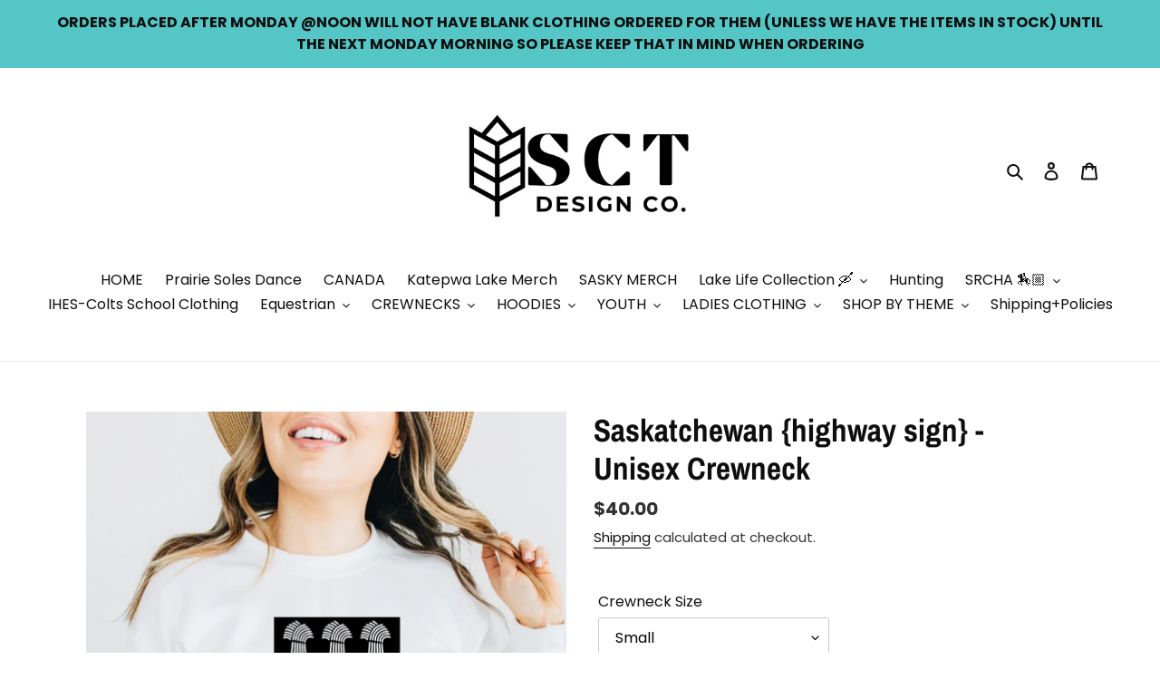

--- FILE ---
content_type: text/html; charset=utf-8
request_url: https://www.sctdesignco.ca/products/saskatchewan-highway-sign-unisex-crewneck
body_size: 29351
content:
<!doctype html>
<html class="no-js" lang="en">
<head>
  <meta name="facebook-domain-verification" content="jovm28euw8xnm87ct8qw48m54v3zzs" />
  <meta charset="utf-8">
  <meta http-equiv="X-UA-Compatible" content="IE=edge,chrome=1">
  <meta name="viewport" content="width=device-width,initial-scale=1">
  <meta name="theme-color" content="#3a3a3a">
<meta name="google-site-verification" content="3-5wNjjqgGDy61mMk9nqTe-1RPH9dd-HizVghKegqzw" />
  <link rel="preconnect" href="https://cdn.shopify.com" crossorigin>
  <link rel="preconnect" href="https://fonts.shopify.com" crossorigin>
  <link rel="preconnect" href="https://monorail-edge.shopifysvc.com"><link rel="preload" href="//www.sctdesignco.ca/cdn/shop/t/9/assets/theme.css?v=146300278532491424901627136440" as="style">
  <link rel="preload" as="font" href="//www.sctdesignco.ca/cdn/fonts/archivo_narrow/archivonarrow_n7.c049bee49aa92b4cfee86dd4e79c9194b8519e2b.woff2" type="font/woff2" crossorigin>
  <link rel="preload" as="font" href="//www.sctdesignco.ca/cdn/fonts/poppins/poppins_n4.0ba78fa5af9b0e1a374041b3ceaadf0a43b41362.woff2" type="font/woff2" crossorigin>
  <link rel="preload" as="font" href="//www.sctdesignco.ca/cdn/fonts/poppins/poppins_n7.56758dcf284489feb014a026f3727f2f20a54626.woff2" type="font/woff2" crossorigin>
  <link rel="preload" href="//www.sctdesignco.ca/cdn/shop/t/9/assets/theme.js?v=136441056019758165691619131219" as="script">
  <link rel="preload" href="//www.sctdesignco.ca/cdn/shop/t/9/assets/lazysizes.js?v=63098554868324070131619131217" as="script"><link rel="canonical" href="https://www.sctdesignco.ca/products/saskatchewan-highway-sign-unisex-crewneck"><title>Saskatchewan {highway sign} - Unisex Crewneck
&ndash; SCT Design Co.</title><meta name="description" content="Saskatchewan {highway sign}"><!-- /snippets/social-meta-tags.liquid -->




<meta property="og:site_name" content="SCT Design Co.">
<meta property="og:url" content="https://www.sctdesignco.ca/products/saskatchewan-highway-sign-unisex-crewneck">
<meta property="og:title" content="Saskatchewan {highway sign} - Unisex Crewneck">
<meta property="og:type" content="product">
<meta property="og:description" content="Saskatchewan {highway sign}">

  <meta property="og:price:amount" content="40.00">
  <meta property="og:price:currency" content="CAD">

<meta property="og:image" content="http://www.sctdesignco.ca/cdn/shop/products/saskatchewanhighway_1200x1200.png?v=1649817385"><meta property="og:image" content="http://www.sctdesignco.ca/cdn/shop/products/1.Newcrewneckcolours_8bb0d07f-cc2f-423f-ad6b-7ab7ee768471_1200x1200.png?v=1649817402"><meta property="og:image" content="http://www.sctdesignco.ca/cdn/shop/products/1.crewnecksizechart_8b9bb7de-17cd-464c-a721-df28001ee708_1200x1200.png?v=1649817402">
<meta property="og:image:secure_url" content="https://www.sctdesignco.ca/cdn/shop/products/saskatchewanhighway_1200x1200.png?v=1649817385"><meta property="og:image:secure_url" content="https://www.sctdesignco.ca/cdn/shop/products/1.Newcrewneckcolours_8bb0d07f-cc2f-423f-ad6b-7ab7ee768471_1200x1200.png?v=1649817402"><meta property="og:image:secure_url" content="https://www.sctdesignco.ca/cdn/shop/products/1.crewnecksizechart_8b9bb7de-17cd-464c-a721-df28001ee708_1200x1200.png?v=1649817402">


<meta name="twitter:card" content="summary_large_image">
<meta name="twitter:title" content="Saskatchewan {highway sign} - Unisex Crewneck">
<meta name="twitter:description" content="Saskatchewan {highway sign}">

  
<style data-shopify>
:root {
    --color-text: #0e0e0e;
    --color-text-rgb: 14, 14, 14;
    --color-body-text: #333232;
    --color-sale-text: #EA0606;
    --color-small-button-text-border: #3a3a3a;
    --color-text-field: #ffffff;
    --color-text-field-text: #000000;
    --color-text-field-text-rgb: 0, 0, 0;

    --color-btn-primary: #3a3a3a;
    --color-btn-primary-darker: #212121;
    --color-btn-primary-text: #54c6c6;

    --color-blankstate: rgba(51, 50, 50, 0.35);
    --color-blankstate-border: rgba(51, 50, 50, 0.2);
    --color-blankstate-background: rgba(51, 50, 50, 0.1);

    --color-text-focus:#4e4e4e;
    --color-overlay-text-focus:#484848;
    --color-btn-primary-focus:#606060;
    --color-btn-social-focus:#d2d2d2;
    --color-small-button-text-border-focus:#606060;
    --predictive-search-focus:#f2f2f2;

    --color-body: #ffffff;
    --color-bg: #ffffff;
    --color-bg-rgb: 255, 255, 255;
    --color-bg-alt: rgba(51, 50, 50, 0.05);
    --color-bg-currency-selector: rgba(51, 50, 50, 0.2);

    --color-overlay-title-text: #080808;
    --color-image-overlay: #cccccc;
    --color-image-overlay-rgb: 204, 204, 204;--opacity-image-overlay: 0.43;--hover-overlay-opacity: 0.83;

    --color-border: #ebebeb;
    --color-border-form: #cccccc;
    --color-border-form-darker: #b3b3b3;

    --svg-select-icon: url(//www.sctdesignco.ca/cdn/shop/t/9/assets/ico-select.svg?v=29003672709104678581619131243);
    --slick-img-url: url(//www.sctdesignco.ca/cdn/shop/t/9/assets/ajax-loader.gif?v=41356863302472015721619131214);

    --font-weight-body--bold: 700;
    --font-weight-body--bolder: 700;

    --font-stack-header: "Archivo Narrow", sans-serif;
    --font-style-header: normal;
    --font-weight-header: 700;

    --font-stack-body: Poppins, sans-serif;
    --font-style-body: normal;
    --font-weight-body: 400;

    --font-size-header: 26;

    --font-size-base: 16;

    --font-h1-desktop: 35;
    --font-h1-mobile: 32;
    --font-h2-desktop: 20;
    --font-h2-mobile: 18;
    --font-h3-mobile: 20;
    --font-h4-desktop: 17;
    --font-h4-mobile: 15;
    --font-h5-desktop: 15;
    --font-h5-mobile: 13;
    --font-h6-desktop: 14;
    --font-h6-mobile: 12;

    --font-mega-title-large-desktop: 65;

    --font-rich-text-large: 18;
    --font-rich-text-small: 14;

    
--color-video-bg: #f2f2f2;

    
    --global-color-image-loader-primary: rgba(14, 14, 14, 0.06);
    --global-color-image-loader-secondary: rgba(14, 14, 14, 0.12);
  }
</style>


  <style>*,::after,::before{box-sizing:border-box}body{margin:0}body,html{background-color:var(--color-body)}body,button{font-size:calc(var(--font-size-base) * 1px);font-family:var(--font-stack-body);font-style:var(--font-style-body);font-weight:var(--font-weight-body);color:var(--color-text);line-height:1.5}body,button{-webkit-font-smoothing:antialiased;-webkit-text-size-adjust:100%}.border-bottom{border-bottom:1px solid var(--color-border)}.btn--link{background-color:transparent;border:0;margin:0;color:var(--color-text);text-align:left}.text-right{text-align:right}.icon{display:inline-block;width:20px;height:20px;vertical-align:middle;fill:currentColor}.icon__fallback-text,.visually-hidden{position:absolute!important;overflow:hidden;clip:rect(0 0 0 0);height:1px;width:1px;margin:-1px;padding:0;border:0}svg.icon:not(.icon--full-color) circle,svg.icon:not(.icon--full-color) ellipse,svg.icon:not(.icon--full-color) g,svg.icon:not(.icon--full-color) line,svg.icon:not(.icon--full-color) path,svg.icon:not(.icon--full-color) polygon,svg.icon:not(.icon--full-color) polyline,svg.icon:not(.icon--full-color) rect,symbol.icon:not(.icon--full-color) circle,symbol.icon:not(.icon--full-color) ellipse,symbol.icon:not(.icon--full-color) g,symbol.icon:not(.icon--full-color) line,symbol.icon:not(.icon--full-color) path,symbol.icon:not(.icon--full-color) polygon,symbol.icon:not(.icon--full-color) polyline,symbol.icon:not(.icon--full-color) rect{fill:inherit;stroke:inherit}li{list-style:none}.list--inline{padding:0;margin:0}.list--inline>li{display:inline-block;margin-bottom:0;vertical-align:middle}a{color:var(--color-text);text-decoration:none}.h1,.h2,h1,h2{margin:0 0 17.5px;font-family:var(--font-stack-header);font-style:var(--font-style-header);font-weight:var(--font-weight-header);line-height:1.2;overflow-wrap:break-word;word-wrap:break-word}.h1 a,.h2 a,h1 a,h2 a{color:inherit;text-decoration:none;font-weight:inherit}.h1,h1{font-size:calc(((var(--font-h1-desktop))/ (var(--font-size-base))) * 1em);text-transform:none;letter-spacing:0}@media only screen and (max-width:749px){.h1,h1{font-size:calc(((var(--font-h1-mobile))/ (var(--font-size-base))) * 1em)}}.h2,h2{font-size:calc(((var(--font-h2-desktop))/ (var(--font-size-base))) * 1em);text-transform:uppercase;letter-spacing:.1em}@media only screen and (max-width:749px){.h2,h2{font-size:calc(((var(--font-h2-mobile))/ (var(--font-size-base))) * 1em)}}p{color:var(--color-body-text);margin:0 0 19.44444px}@media only screen and (max-width:749px){p{font-size:calc(((var(--font-size-base) - 1)/ (var(--font-size-base))) * 1em)}}p:last-child{margin-bottom:0}@media only screen and (max-width:749px){.small--hide{display:none!important}}.grid{list-style:none;margin:0;padding:0;margin-left:-30px}.grid::after{content:'';display:table;clear:both}@media only screen and (max-width:749px){.grid{margin-left:-22px}}.grid::after{content:'';display:table;clear:both}.grid--no-gutters{margin-left:0}.grid--no-gutters .grid__item{padding-left:0}.grid--table{display:table;table-layout:fixed;width:100%}.grid--table>.grid__item{float:none;display:table-cell;vertical-align:middle}.grid__item{float:left;padding-left:30px;width:100%}@media only screen and (max-width:749px){.grid__item{padding-left:22px}}.grid__item[class*="--push"]{position:relative}@media only screen and (min-width:750px){.medium-up--one-quarter{width:25%}.medium-up--push-one-third{width:33.33%}.medium-up--one-half{width:50%}.medium-up--push-one-third{left:33.33%;position:relative}}.site-header{position:relative;background-color:var(--color-body)}@media only screen and (max-width:749px){.site-header{border-bottom:1px solid var(--color-border)}}@media only screen and (min-width:750px){.site-header{padding:0 55px}.site-header.logo--center{padding-top:30px}}.site-header__logo{margin:15px 0}.logo-align--center .site-header__logo{text-align:center;margin:0 auto}@media only screen and (max-width:749px){.logo-align--center .site-header__logo{text-align:left;margin:15px 0}}@media only screen and (max-width:749px){.site-header__logo{padding-left:22px;text-align:left}.site-header__logo img{margin:0}}.site-header__logo-link{display:inline-block;word-break:break-word}@media only screen and (min-width:750px){.logo-align--center .site-header__logo-link{margin:0 auto}}.site-header__logo-image{display:block}@media only screen and (min-width:750px){.site-header__logo-image{margin:0 auto}}.site-header__logo-image img{width:100%}.site-header__logo-image--centered img{margin:0 auto}.site-header__logo img{display:block}.site-header__icons{position:relative;white-space:nowrap}@media only screen and (max-width:749px){.site-header__icons{width:auto;padding-right:13px}.site-header__icons .btn--link,.site-header__icons .site-header__cart{font-size:calc(((var(--font-size-base))/ (var(--font-size-base))) * 1em)}}.site-header__icons-wrapper{position:relative;display:-webkit-flex;display:-ms-flexbox;display:flex;width:100%;-ms-flex-align:center;-webkit-align-items:center;-moz-align-items:center;-ms-align-items:center;-o-align-items:center;align-items:center;-webkit-justify-content:flex-end;-ms-justify-content:flex-end;justify-content:flex-end}.site-header__account,.site-header__cart,.site-header__search{position:relative}.site-header__search.site-header__icon{display:none}@media only screen and (min-width:1400px){.site-header__search.site-header__icon{display:block}}.site-header__search-toggle{display:block}@media only screen and (min-width:750px){.site-header__account,.site-header__cart{padding:10px 11px}}.site-header__cart-title,.site-header__search-title{position:absolute!important;overflow:hidden;clip:rect(0 0 0 0);height:1px;width:1px;margin:-1px;padding:0;border:0;display:block;vertical-align:middle}.site-header__cart-title{margin-right:3px}.site-header__cart-count{display:flex;align-items:center;justify-content:center;position:absolute;right:.4rem;top:.2rem;font-weight:700;background-color:var(--color-btn-primary);color:var(--color-btn-primary-text);border-radius:50%;min-width:1em;height:1em}.site-header__cart-count span{font-family:HelveticaNeue,"Helvetica Neue",Helvetica,Arial,sans-serif;font-size:calc(11em / 16);line-height:1}@media only screen and (max-width:749px){.site-header__cart-count{top:calc(7em / 16);right:0;border-radius:50%;min-width:calc(19em / 16);height:calc(19em / 16)}}@media only screen and (max-width:749px){.site-header__cart-count span{padding:.25em calc(6em / 16);font-size:12px}}.site-header__menu{display:none}@media only screen and (max-width:749px){.site-header__icon{display:inline-block;vertical-align:middle;padding:10px 11px;margin:0}}@media only screen and (min-width:750px){.site-header__icon .icon-search{margin-right:3px}}.announcement-bar{z-index:10;position:relative;text-align:center;border-bottom:1px solid transparent;padding:2px}.announcement-bar__link{display:block}.announcement-bar__message{display:block;padding:11px 22px;font-size:calc(((16)/ (var(--font-size-base))) * 1em);font-weight:var(--font-weight-header)}@media only screen and (min-width:750px){.announcement-bar__message{padding-left:55px;padding-right:55px}}.site-nav{position:relative;padding:0;text-align:center;margin:25px 0}.site-nav a{padding:3px 10px}.site-nav__link{display:block;white-space:nowrap}.site-nav--centered .site-nav__link{padding-top:0}.site-nav__link .icon-chevron-down{width:calc(8em / 16);height:calc(8em / 16);margin-left:.5rem}.site-nav__label{border-bottom:1px solid transparent}.site-nav__link--active .site-nav__label{border-bottom-color:var(--color-text)}.site-nav__link--button{border:none;background-color:transparent;padding:3px 10px}.site-header__mobile-nav{z-index:11;position:relative;background-color:var(--color-body)}@media only screen and (max-width:749px){.site-header__mobile-nav{display:-webkit-flex;display:-ms-flexbox;display:flex;width:100%;-ms-flex-align:center;-webkit-align-items:center;-moz-align-items:center;-ms-align-items:center;-o-align-items:center;align-items:center}}.mobile-nav--open .icon-close{display:none}.main-content{opacity:0}.main-content .shopify-section{display:none}.main-content .shopify-section:first-child{display:inherit}.critical-hidden{display:none}</style>

  <script>
    window.performance.mark('debut:theme_stylesheet_loaded.start');

    function onLoadStylesheet() {
      performance.mark('debut:theme_stylesheet_loaded.end');
      performance.measure('debut:theme_stylesheet_loaded', 'debut:theme_stylesheet_loaded.start', 'debut:theme_stylesheet_loaded.end');

      var url = "//www.sctdesignco.ca/cdn/shop/t/9/assets/theme.css?v=146300278532491424901627136440";
      var link = document.querySelector('link[href="' + url + '"]');
      link.loaded = true;
      link.dispatchEvent(new Event('load'));
    }
  </script>

  <link rel="stylesheet" href="//www.sctdesignco.ca/cdn/shop/t/9/assets/theme.css?v=146300278532491424901627136440" type="text/css" media="print" onload="this.media='all';onLoadStylesheet()">

  <style>
    @font-face {
  font-family: "Archivo Narrow";
  font-weight: 700;
  font-style: normal;
  font-display: swap;
  src: url("//www.sctdesignco.ca/cdn/fonts/archivo_narrow/archivonarrow_n7.c049bee49aa92b4cfee86dd4e79c9194b8519e2b.woff2") format("woff2"),
       url("//www.sctdesignco.ca/cdn/fonts/archivo_narrow/archivonarrow_n7.89eabe3e1f3044c02b965aa5ad3e57c9e898709d.woff") format("woff");
}

    @font-face {
  font-family: Poppins;
  font-weight: 400;
  font-style: normal;
  font-display: swap;
  src: url("//www.sctdesignco.ca/cdn/fonts/poppins/poppins_n4.0ba78fa5af9b0e1a374041b3ceaadf0a43b41362.woff2") format("woff2"),
       url("//www.sctdesignco.ca/cdn/fonts/poppins/poppins_n4.214741a72ff2596839fc9760ee7a770386cf16ca.woff") format("woff");
}

    @font-face {
  font-family: Poppins;
  font-weight: 700;
  font-style: normal;
  font-display: swap;
  src: url("//www.sctdesignco.ca/cdn/fonts/poppins/poppins_n7.56758dcf284489feb014a026f3727f2f20a54626.woff2") format("woff2"),
       url("//www.sctdesignco.ca/cdn/fonts/poppins/poppins_n7.f34f55d9b3d3205d2cd6f64955ff4b36f0cfd8da.woff") format("woff");
}

    @font-face {
  font-family: Poppins;
  font-weight: 700;
  font-style: normal;
  font-display: swap;
  src: url("//www.sctdesignco.ca/cdn/fonts/poppins/poppins_n7.56758dcf284489feb014a026f3727f2f20a54626.woff2") format("woff2"),
       url("//www.sctdesignco.ca/cdn/fonts/poppins/poppins_n7.f34f55d9b3d3205d2cd6f64955ff4b36f0cfd8da.woff") format("woff");
}

    @font-face {
  font-family: Poppins;
  font-weight: 400;
  font-style: italic;
  font-display: swap;
  src: url("//www.sctdesignco.ca/cdn/fonts/poppins/poppins_i4.846ad1e22474f856bd6b81ba4585a60799a9f5d2.woff2") format("woff2"),
       url("//www.sctdesignco.ca/cdn/fonts/poppins/poppins_i4.56b43284e8b52fc64c1fd271f289a39e8477e9ec.woff") format("woff");
}

    @font-face {
  font-family: Poppins;
  font-weight: 700;
  font-style: italic;
  font-display: swap;
  src: url("//www.sctdesignco.ca/cdn/fonts/poppins/poppins_i7.42fd71da11e9d101e1e6c7932199f925f9eea42d.woff2") format("woff2"),
       url("//www.sctdesignco.ca/cdn/fonts/poppins/poppins_i7.ec8499dbd7616004e21155106d13837fff4cf556.woff") format("woff");
}

  </style>

  <script>
    var theme = {
      breakpoints: {
        medium: 750,
        large: 990,
        widescreen: 1400
      },
      strings: {
        addToCart: "Add to cart",
        soldOut: "Sold out",
        unavailable: "Unavailable",
        regularPrice: "Regular price",
        salePrice: "Sale price",
        sale: "Sale",
        fromLowestPrice: "from [price]",
        vendor: "Vendor",
        showMore: "Show More",
        showLess: "Show Less",
        searchFor: "Search for",
        addressError: "Error looking up that address",
        addressNoResults: "No results for that address",
        addressQueryLimit: "You have exceeded the Google API usage limit. Consider upgrading to a \u003ca href=\"https:\/\/developers.google.com\/maps\/premium\/usage-limits\"\u003ePremium Plan\u003c\/a\u003e.",
        authError: "There was a problem authenticating your Google Maps account.",
        newWindow: "Opens in a new window.",
        external: "Opens external website.",
        newWindowExternal: "Opens external website in a new window.",
        removeLabel: "Remove [product]",
        update: "Update",
        quantity: "Quantity",
        discountedTotal: "Discounted total",
        regularTotal: "Regular total",
        priceColumn: "See Price column for discount details.",
        quantityMinimumMessage: "Quantity must be 1 or more",
        cartError: "There was an error while updating your cart. Please try again.",
        removedItemMessage: "Removed \u003cspan class=\"cart__removed-product-details\"\u003e([quantity]) [link]\u003c\/span\u003e from your cart.",
        unitPrice: "Unit price",
        unitPriceSeparator: "per",
        oneCartCount: "1 item",
        otherCartCount: "[count] items",
        quantityLabel: "Quantity: [count]",
        products: "Products",
        loading: "Loading",
        number_of_results: "[result_number] of [results_count]",
        number_of_results_found: "[results_count] results found",
        one_result_found: "1 result found"
      },
      moneyFormat: "${{amount}}",
      moneyFormatWithCurrency: "${{amount}} CAD",
      settings: {
        predictiveSearchEnabled: true,
        predictiveSearchShowPrice: true,
        predictiveSearchShowVendor: false
      },
      stylesheet: "//www.sctdesignco.ca/cdn/shop/t/9/assets/theme.css?v=146300278532491424901627136440"
    }

    document.documentElement.className = document.documentElement.className.replace('no-js', 'js');
  </script><script src="//www.sctdesignco.ca/cdn/shop/t/9/assets/theme.js?v=136441056019758165691619131219" defer="defer"></script>
  <script src="//www.sctdesignco.ca/cdn/shop/t/9/assets/lazysizes.js?v=63098554868324070131619131217" async="async"></script>

  <script type="text/javascript">
    if (window.MSInputMethodContext && document.documentMode) {
      var scripts = document.getElementsByTagName('script')[0];
      var polyfill = document.createElement("script");
      polyfill.defer = true;
      polyfill.src = "//www.sctdesignco.ca/cdn/shop/t/9/assets/ie11CustomProperties.min.js?v=146208399201472936201619131217";

      scripts.parentNode.insertBefore(polyfill, scripts);
    }
  </script>
<meta name="google-site-verification" content="YhDu-yuK0GW3wnUNf_-Z5w9FLP02wPoET1Uyl58cNJY" />
  <script>window.performance && window.performance.mark && window.performance.mark('shopify.content_for_header.start');</script><meta name="google-site-verification" content="oOduJU8pAE4O5pePzK3fZ2hqZuqSAVZFckbUjmjlZ9c">
<meta name="google-site-verification" content="fLegnIZ-gtcFEa6nEGtc8PaXvpgreBkV-Ud3rjn91m4">
<meta name="google-site-verification" content="SDqCwiQEZQNwLgiNoJE9JIH8znzzbt4nd3IKl0T3qyo">
<meta id="shopify-digital-wallet" name="shopify-digital-wallet" content="/21028805/digital_wallets/dialog">
<meta name="shopify-checkout-api-token" content="f952b8d06d62ae4df43b8004f31e09b1">
<meta id="in-context-paypal-metadata" data-shop-id="21028805" data-venmo-supported="false" data-environment="production" data-locale="en_US" data-paypal-v4="true" data-currency="CAD">
<link rel="alternate" type="application/json+oembed" href="https://www.sctdesignco.ca/products/saskatchewan-highway-sign-unisex-crewneck.oembed">
<script async="async" src="/checkouts/internal/preloads.js?locale=en-CA"></script>
<script id="shopify-features" type="application/json">{"accessToken":"f952b8d06d62ae4df43b8004f31e09b1","betas":["rich-media-storefront-analytics"],"domain":"www.sctdesignco.ca","predictiveSearch":true,"shopId":21028805,"locale":"en"}</script>
<script>var Shopify = Shopify || {};
Shopify.shop = "springs-custom-things.myshopify.com";
Shopify.locale = "en";
Shopify.currency = {"active":"CAD","rate":"1.0"};
Shopify.country = "CA";
Shopify.theme = {"name":"Copy of Debut","id":120191221812,"schema_name":"Debut","schema_version":"17.7.0","theme_store_id":796,"role":"main"};
Shopify.theme.handle = "null";
Shopify.theme.style = {"id":null,"handle":null};
Shopify.cdnHost = "www.sctdesignco.ca/cdn";
Shopify.routes = Shopify.routes || {};
Shopify.routes.root = "/";</script>
<script type="module">!function(o){(o.Shopify=o.Shopify||{}).modules=!0}(window);</script>
<script>!function(o){function n(){var o=[];function n(){o.push(Array.prototype.slice.apply(arguments))}return n.q=o,n}var t=o.Shopify=o.Shopify||{};t.loadFeatures=n(),t.autoloadFeatures=n()}(window);</script>
<script id="shop-js-analytics" type="application/json">{"pageType":"product"}</script>
<script defer="defer" async type="module" src="//www.sctdesignco.ca/cdn/shopifycloud/shop-js/modules/v2/client.init-shop-cart-sync_DtuiiIyl.en.esm.js"></script>
<script defer="defer" async type="module" src="//www.sctdesignco.ca/cdn/shopifycloud/shop-js/modules/v2/chunk.common_CUHEfi5Q.esm.js"></script>
<script type="module">
  await import("//www.sctdesignco.ca/cdn/shopifycloud/shop-js/modules/v2/client.init-shop-cart-sync_DtuiiIyl.en.esm.js");
await import("//www.sctdesignco.ca/cdn/shopifycloud/shop-js/modules/v2/chunk.common_CUHEfi5Q.esm.js");

  window.Shopify.SignInWithShop?.initShopCartSync?.({"fedCMEnabled":true,"windoidEnabled":true});

</script>
<script>(function() {
  var isLoaded = false;
  function asyncLoad() {
    if (isLoaded) return;
    isLoaded = true;
    var urls = ["\/\/shopify.privy.com\/widget.js?shop=springs-custom-things.myshopify.com","https:\/\/a.mailmunch.co\/widgets\/site-862419-d3bbdc199e5d896299ab86410068dbb1f8f651ee.js?shop=springs-custom-things.myshopify.com"];
    for (var i = 0; i < urls.length; i++) {
      var s = document.createElement('script');
      s.type = 'text/javascript';
      s.async = true;
      s.src = urls[i];
      var x = document.getElementsByTagName('script')[0];
      x.parentNode.insertBefore(s, x);
    }
  };
  if(window.attachEvent) {
    window.attachEvent('onload', asyncLoad);
  } else {
    window.addEventListener('load', asyncLoad, false);
  }
})();</script>
<script id="__st">var __st={"a":21028805,"offset":-21600,"reqid":"a820f42f-66b3-41da-8d9e-0e1d45a638ae-1766318241","pageurl":"www.sctdesignco.ca\/products\/saskatchewan-highway-sign-unisex-crewneck","u":"afe52c0d3f7c","p":"product","rtyp":"product","rid":6595553132596};</script>
<script>window.ShopifyPaypalV4VisibilityTracking = true;</script>
<script id="captcha-bootstrap">!function(){'use strict';const t='contact',e='account',n='new_comment',o=[[t,t],['blogs',n],['comments',n],[t,'customer']],c=[[e,'customer_login'],[e,'guest_login'],[e,'recover_customer_password'],[e,'create_customer']],r=t=>t.map((([t,e])=>`form[action*='/${t}']:not([data-nocaptcha='true']) input[name='form_type'][value='${e}']`)).join(','),a=t=>()=>t?[...document.querySelectorAll(t)].map((t=>t.form)):[];function s(){const t=[...o],e=r(t);return a(e)}const i='password',u='form_key',d=['recaptcha-v3-token','g-recaptcha-response','h-captcha-response',i],f=()=>{try{return window.sessionStorage}catch{return}},m='__shopify_v',_=t=>t.elements[u];function p(t,e,n=!1){try{const o=window.sessionStorage,c=JSON.parse(o.getItem(e)),{data:r}=function(t){const{data:e,action:n}=t;return t[m]||n?{data:e,action:n}:{data:t,action:n}}(c);for(const[e,n]of Object.entries(r))t.elements[e]&&(t.elements[e].value=n);n&&o.removeItem(e)}catch(o){console.error('form repopulation failed',{error:o})}}const l='form_type',E='cptcha';function T(t){t.dataset[E]=!0}const w=window,h=w.document,L='Shopify',v='ce_forms',y='captcha';let A=!1;((t,e)=>{const n=(g='f06e6c50-85a8-45c8-87d0-21a2b65856fe',I='https://cdn.shopify.com/shopifycloud/storefront-forms-hcaptcha/ce_storefront_forms_captcha_hcaptcha.v1.5.2.iife.js',D={infoText:'Protected by hCaptcha',privacyText:'Privacy',termsText:'Terms'},(t,e,n)=>{const o=w[L][v],c=o.bindForm;if(c)return c(t,g,e,D).then(n);var r;o.q.push([[t,g,e,D],n]),r=I,A||(h.body.append(Object.assign(h.createElement('script'),{id:'captcha-provider',async:!0,src:r})),A=!0)});var g,I,D;w[L]=w[L]||{},w[L][v]=w[L][v]||{},w[L][v].q=[],w[L][y]=w[L][y]||{},w[L][y].protect=function(t,e){n(t,void 0,e),T(t)},Object.freeze(w[L][y]),function(t,e,n,w,h,L){const[v,y,A,g]=function(t,e,n){const i=e?o:[],u=t?c:[],d=[...i,...u],f=r(d),m=r(i),_=r(d.filter((([t,e])=>n.includes(e))));return[a(f),a(m),a(_),s()]}(w,h,L),I=t=>{const e=t.target;return e instanceof HTMLFormElement?e:e&&e.form},D=t=>v().includes(t);t.addEventListener('submit',(t=>{const e=I(t);if(!e)return;const n=D(e)&&!e.dataset.hcaptchaBound&&!e.dataset.recaptchaBound,o=_(e),c=g().includes(e)&&(!o||!o.value);(n||c)&&t.preventDefault(),c&&!n&&(function(t){try{if(!f())return;!function(t){const e=f();if(!e)return;const n=_(t);if(!n)return;const o=n.value;o&&e.removeItem(o)}(t);const e=Array.from(Array(32),(()=>Math.random().toString(36)[2])).join('');!function(t,e){_(t)||t.append(Object.assign(document.createElement('input'),{type:'hidden',name:u})),t.elements[u].value=e}(t,e),function(t,e){const n=f();if(!n)return;const o=[...t.querySelectorAll(`input[type='${i}']`)].map((({name:t})=>t)),c=[...d,...o],r={};for(const[a,s]of new FormData(t).entries())c.includes(a)||(r[a]=s);n.setItem(e,JSON.stringify({[m]:1,action:t.action,data:r}))}(t,e)}catch(e){console.error('failed to persist form',e)}}(e),e.submit())}));const S=(t,e)=>{t&&!t.dataset[E]&&(n(t,e.some((e=>e===t))),T(t))};for(const o of['focusin','change'])t.addEventListener(o,(t=>{const e=I(t);D(e)&&S(e,y())}));const B=e.get('form_key'),M=e.get(l),P=B&&M;t.addEventListener('DOMContentLoaded',(()=>{const t=y();if(P)for(const e of t)e.elements[l].value===M&&p(e,B);[...new Set([...A(),...v().filter((t=>'true'===t.dataset.shopifyCaptcha))])].forEach((e=>S(e,t)))}))}(h,new URLSearchParams(w.location.search),n,t,e,['guest_login'])})(!0,!0)}();</script>
<script integrity="sha256-4kQ18oKyAcykRKYeNunJcIwy7WH5gtpwJnB7kiuLZ1E=" data-source-attribution="shopify.loadfeatures" defer="defer" src="//www.sctdesignco.ca/cdn/shopifycloud/storefront/assets/storefront/load_feature-a0a9edcb.js" crossorigin="anonymous"></script>
<script data-source-attribution="shopify.dynamic_checkout.dynamic.init">var Shopify=Shopify||{};Shopify.PaymentButton=Shopify.PaymentButton||{isStorefrontPortableWallets:!0,init:function(){window.Shopify.PaymentButton.init=function(){};var t=document.createElement("script");t.src="https://www.sctdesignco.ca/cdn/shopifycloud/portable-wallets/latest/portable-wallets.en.js",t.type="module",document.head.appendChild(t)}};
</script>
<script data-source-attribution="shopify.dynamic_checkout.buyer_consent">
  function portableWalletsHideBuyerConsent(e){var t=document.getElementById("shopify-buyer-consent"),n=document.getElementById("shopify-subscription-policy-button");t&&n&&(t.classList.add("hidden"),t.setAttribute("aria-hidden","true"),n.removeEventListener("click",e))}function portableWalletsShowBuyerConsent(e){var t=document.getElementById("shopify-buyer-consent"),n=document.getElementById("shopify-subscription-policy-button");t&&n&&(t.classList.remove("hidden"),t.removeAttribute("aria-hidden"),n.addEventListener("click",e))}window.Shopify?.PaymentButton&&(window.Shopify.PaymentButton.hideBuyerConsent=portableWalletsHideBuyerConsent,window.Shopify.PaymentButton.showBuyerConsent=portableWalletsShowBuyerConsent);
</script>
<script>
  function portableWalletsCleanup(e){e&&e.src&&console.error("Failed to load portable wallets script "+e.src);var t=document.querySelectorAll("shopify-accelerated-checkout .shopify-payment-button__skeleton, shopify-accelerated-checkout-cart .wallet-cart-button__skeleton"),e=document.getElementById("shopify-buyer-consent");for(let e=0;e<t.length;e++)t[e].remove();e&&e.remove()}function portableWalletsNotLoadedAsModule(e){e instanceof ErrorEvent&&"string"==typeof e.message&&e.message.includes("import.meta")&&"string"==typeof e.filename&&e.filename.includes("portable-wallets")&&(window.removeEventListener("error",portableWalletsNotLoadedAsModule),window.Shopify.PaymentButton.failedToLoad=e,"loading"===document.readyState?document.addEventListener("DOMContentLoaded",window.Shopify.PaymentButton.init):window.Shopify.PaymentButton.init())}window.addEventListener("error",portableWalletsNotLoadedAsModule);
</script>

<script type="module" src="https://www.sctdesignco.ca/cdn/shopifycloud/portable-wallets/latest/portable-wallets.en.js" onError="portableWalletsCleanup(this)" crossorigin="anonymous"></script>
<script nomodule>
  document.addEventListener("DOMContentLoaded", portableWalletsCleanup);
</script>

<link id="shopify-accelerated-checkout-styles" rel="stylesheet" media="screen" href="https://www.sctdesignco.ca/cdn/shopifycloud/portable-wallets/latest/accelerated-checkout-backwards-compat.css" crossorigin="anonymous">
<style id="shopify-accelerated-checkout-cart">
        #shopify-buyer-consent {
  margin-top: 1em;
  display: inline-block;
  width: 100%;
}

#shopify-buyer-consent.hidden {
  display: none;
}

#shopify-subscription-policy-button {
  background: none;
  border: none;
  padding: 0;
  text-decoration: underline;
  font-size: inherit;
  cursor: pointer;
}

#shopify-subscription-policy-button::before {
  box-shadow: none;
}

      </style>

<script>window.performance && window.performance.mark && window.performance.mark('shopify.content_for_header.end');</script>
  <!-- Facebook Pixel Code -->
<script>
  !function(f,b,e,v,n,t,s)
  {if(f.fbq)return;n=f.fbq=function(){n.callMethod?
  n.callMethod.apply(n,arguments):n.queue.push(arguments)};
  if(!f._fbq)f._fbq=n;n.push=n;n.loaded=!0;n.version='2.0';
  n.queue=[];t=b.createElement(e);t.async=!0;
  t.src=v;s=b.getElementsByTagName(e)[0];
  s.parentNode.insertBefore(t,s)}(window, document,'script',
  'https://connect.facebook.net/en_US/fbevents.js');
  fbq('init', '587899305734578');
  fbq('track', 'PageView');
</script>
<noscript><img height="1" width="1" style="display:none"
  src="https://www.facebook.com/tr?id=587899305734578&ev=PageView&noscript=1"
/></noscript>
<!-- End Facebook Pixel Code -->
<link href="https://monorail-edge.shopifysvc.com" rel="dns-prefetch">
<script>(function(){if ("sendBeacon" in navigator && "performance" in window) {try {var session_token_from_headers = performance.getEntriesByType('navigation')[0].serverTiming.find(x => x.name == '_s').description;} catch {var session_token_from_headers = undefined;}var session_cookie_matches = document.cookie.match(/_shopify_s=([^;]*)/);var session_token_from_cookie = session_cookie_matches && session_cookie_matches.length === 2 ? session_cookie_matches[1] : "";var session_token = session_token_from_headers || session_token_from_cookie || "";function handle_abandonment_event(e) {var entries = performance.getEntries().filter(function(entry) {return /monorail-edge.shopifysvc.com/.test(entry.name);});if (!window.abandonment_tracked && entries.length === 0) {window.abandonment_tracked = true;var currentMs = Date.now();var navigation_start = performance.timing.navigationStart;var payload = {shop_id: 21028805,url: window.location.href,navigation_start,duration: currentMs - navigation_start,session_token,page_type: "product"};window.navigator.sendBeacon("https://monorail-edge.shopifysvc.com/v1/produce", JSON.stringify({schema_id: "online_store_buyer_site_abandonment/1.1",payload: payload,metadata: {event_created_at_ms: currentMs,event_sent_at_ms: currentMs}}));}}window.addEventListener('pagehide', handle_abandonment_event);}}());</script>
<script id="web-pixels-manager-setup">(function e(e,d,r,n,o){if(void 0===o&&(o={}),!Boolean(null===(a=null===(i=window.Shopify)||void 0===i?void 0:i.analytics)||void 0===a?void 0:a.replayQueue)){var i,a;window.Shopify=window.Shopify||{};var t=window.Shopify;t.analytics=t.analytics||{};var s=t.analytics;s.replayQueue=[],s.publish=function(e,d,r){return s.replayQueue.push([e,d,r]),!0};try{self.performance.mark("wpm:start")}catch(e){}var l=function(){var e={modern:/Edge?\/(1{2}[4-9]|1[2-9]\d|[2-9]\d{2}|\d{4,})\.\d+(\.\d+|)|Firefox\/(1{2}[4-9]|1[2-9]\d|[2-9]\d{2}|\d{4,})\.\d+(\.\d+|)|Chrom(ium|e)\/(9{2}|\d{3,})\.\d+(\.\d+|)|(Maci|X1{2}).+ Version\/(15\.\d+|(1[6-9]|[2-9]\d|\d{3,})\.\d+)([,.]\d+|)( \(\w+\)|)( Mobile\/\w+|) Safari\/|Chrome.+OPR\/(9{2}|\d{3,})\.\d+\.\d+|(CPU[ +]OS|iPhone[ +]OS|CPU[ +]iPhone|CPU IPhone OS|CPU iPad OS)[ +]+(15[._]\d+|(1[6-9]|[2-9]\d|\d{3,})[._]\d+)([._]\d+|)|Android:?[ /-](13[3-9]|1[4-9]\d|[2-9]\d{2}|\d{4,})(\.\d+|)(\.\d+|)|Android.+Firefox\/(13[5-9]|1[4-9]\d|[2-9]\d{2}|\d{4,})\.\d+(\.\d+|)|Android.+Chrom(ium|e)\/(13[3-9]|1[4-9]\d|[2-9]\d{2}|\d{4,})\.\d+(\.\d+|)|SamsungBrowser\/([2-9]\d|\d{3,})\.\d+/,legacy:/Edge?\/(1[6-9]|[2-9]\d|\d{3,})\.\d+(\.\d+|)|Firefox\/(5[4-9]|[6-9]\d|\d{3,})\.\d+(\.\d+|)|Chrom(ium|e)\/(5[1-9]|[6-9]\d|\d{3,})\.\d+(\.\d+|)([\d.]+$|.*Safari\/(?![\d.]+ Edge\/[\d.]+$))|(Maci|X1{2}).+ Version\/(10\.\d+|(1[1-9]|[2-9]\d|\d{3,})\.\d+)([,.]\d+|)( \(\w+\)|)( Mobile\/\w+|) Safari\/|Chrome.+OPR\/(3[89]|[4-9]\d|\d{3,})\.\d+\.\d+|(CPU[ +]OS|iPhone[ +]OS|CPU[ +]iPhone|CPU IPhone OS|CPU iPad OS)[ +]+(10[._]\d+|(1[1-9]|[2-9]\d|\d{3,})[._]\d+)([._]\d+|)|Android:?[ /-](13[3-9]|1[4-9]\d|[2-9]\d{2}|\d{4,})(\.\d+|)(\.\d+|)|Mobile Safari.+OPR\/([89]\d|\d{3,})\.\d+\.\d+|Android.+Firefox\/(13[5-9]|1[4-9]\d|[2-9]\d{2}|\d{4,})\.\d+(\.\d+|)|Android.+Chrom(ium|e)\/(13[3-9]|1[4-9]\d|[2-9]\d{2}|\d{4,})\.\d+(\.\d+|)|Android.+(UC? ?Browser|UCWEB|U3)[ /]?(15\.([5-9]|\d{2,})|(1[6-9]|[2-9]\d|\d{3,})\.\d+)\.\d+|SamsungBrowser\/(5\.\d+|([6-9]|\d{2,})\.\d+)|Android.+MQ{2}Browser\/(14(\.(9|\d{2,})|)|(1[5-9]|[2-9]\d|\d{3,})(\.\d+|))(\.\d+|)|K[Aa][Ii]OS\/(3\.\d+|([4-9]|\d{2,})\.\d+)(\.\d+|)/},d=e.modern,r=e.legacy,n=navigator.userAgent;return n.match(d)?"modern":n.match(r)?"legacy":"unknown"}(),u="modern"===l?"modern":"legacy",c=(null!=n?n:{modern:"",legacy:""})[u],f=function(e){return[e.baseUrl,"/wpm","/b",e.hashVersion,"modern"===e.buildTarget?"m":"l",".js"].join("")}({baseUrl:d,hashVersion:r,buildTarget:u}),m=function(e){var d=e.version,r=e.bundleTarget,n=e.surface,o=e.pageUrl,i=e.monorailEndpoint;return{emit:function(e){var a=e.status,t=e.errorMsg,s=(new Date).getTime(),l=JSON.stringify({metadata:{event_sent_at_ms:s},events:[{schema_id:"web_pixels_manager_load/3.1",payload:{version:d,bundle_target:r,page_url:o,status:a,surface:n,error_msg:t},metadata:{event_created_at_ms:s}}]});if(!i)return console&&console.warn&&console.warn("[Web Pixels Manager] No Monorail endpoint provided, skipping logging."),!1;try{return self.navigator.sendBeacon.bind(self.navigator)(i,l)}catch(e){}var u=new XMLHttpRequest;try{return u.open("POST",i,!0),u.setRequestHeader("Content-Type","text/plain"),u.send(l),!0}catch(e){return console&&console.warn&&console.warn("[Web Pixels Manager] Got an unhandled error while logging to Monorail."),!1}}}}({version:r,bundleTarget:l,surface:e.surface,pageUrl:self.location.href,monorailEndpoint:e.monorailEndpoint});try{o.browserTarget=l,function(e){var d=e.src,r=e.async,n=void 0===r||r,o=e.onload,i=e.onerror,a=e.sri,t=e.scriptDataAttributes,s=void 0===t?{}:t,l=document.createElement("script"),u=document.querySelector("head"),c=document.querySelector("body");if(l.async=n,l.src=d,a&&(l.integrity=a,l.crossOrigin="anonymous"),s)for(var f in s)if(Object.prototype.hasOwnProperty.call(s,f))try{l.dataset[f]=s[f]}catch(e){}if(o&&l.addEventListener("load",o),i&&l.addEventListener("error",i),u)u.appendChild(l);else{if(!c)throw new Error("Did not find a head or body element to append the script");c.appendChild(l)}}({src:f,async:!0,onload:function(){if(!function(){var e,d;return Boolean(null===(d=null===(e=window.Shopify)||void 0===e?void 0:e.analytics)||void 0===d?void 0:d.initialized)}()){var d=window.webPixelsManager.init(e)||void 0;if(d){var r=window.Shopify.analytics;r.replayQueue.forEach((function(e){var r=e[0],n=e[1],o=e[2];d.publishCustomEvent(r,n,o)})),r.replayQueue=[],r.publish=d.publishCustomEvent,r.visitor=d.visitor,r.initialized=!0}}},onerror:function(){return m.emit({status:"failed",errorMsg:"".concat(f," has failed to load")})},sri:function(e){var d=/^sha384-[A-Za-z0-9+/=]+$/;return"string"==typeof e&&d.test(e)}(c)?c:"",scriptDataAttributes:o}),m.emit({status:"loading"})}catch(e){m.emit({status:"failed",errorMsg:(null==e?void 0:e.message)||"Unknown error"})}}})({shopId: 21028805,storefrontBaseUrl: "https://www.sctdesignco.ca",extensionsBaseUrl: "https://extensions.shopifycdn.com/cdn/shopifycloud/web-pixels-manager",monorailEndpoint: "https://monorail-edge.shopifysvc.com/unstable/produce_batch",surface: "storefront-renderer",enabledBetaFlags: ["2dca8a86"],webPixelsConfigList: [{"id":"459669556","configuration":"{\"config\":\"{\\\"pixel_id\\\":\\\"GT-NC6TH39\\\",\\\"target_country\\\":\\\"CA\\\",\\\"gtag_events\\\":[{\\\"type\\\":\\\"purchase\\\",\\\"action_label\\\":\\\"MC-DW1H67KCBN\\\"},{\\\"type\\\":\\\"page_view\\\",\\\"action_label\\\":\\\"MC-DW1H67KCBN\\\"},{\\\"type\\\":\\\"view_item\\\",\\\"action_label\\\":\\\"MC-DW1H67KCBN\\\"}],\\\"enable_monitoring_mode\\\":false}\"}","eventPayloadVersion":"v1","runtimeContext":"OPEN","scriptVersion":"b2a88bafab3e21179ed38636efcd8a93","type":"APP","apiClientId":1780363,"privacyPurposes":[],"dataSharingAdjustments":{"protectedCustomerApprovalScopes":["read_customer_address","read_customer_email","read_customer_name","read_customer_personal_data","read_customer_phone"]}},{"id":"128057396","configuration":"{\"pixel_id\":\"380410030518168\",\"pixel_type\":\"facebook_pixel\",\"metaapp_system_user_token\":\"-\"}","eventPayloadVersion":"v1","runtimeContext":"OPEN","scriptVersion":"ca16bc87fe92b6042fbaa3acc2fbdaa6","type":"APP","apiClientId":2329312,"privacyPurposes":["ANALYTICS","MARKETING","SALE_OF_DATA"],"dataSharingAdjustments":{"protectedCustomerApprovalScopes":["read_customer_address","read_customer_email","read_customer_name","read_customer_personal_data","read_customer_phone"]}},{"id":"60784692","configuration":"{\"tagID\":\"2614074259339\"}","eventPayloadVersion":"v1","runtimeContext":"STRICT","scriptVersion":"18031546ee651571ed29edbe71a3550b","type":"APP","apiClientId":3009811,"privacyPurposes":["ANALYTICS","MARKETING","SALE_OF_DATA"],"dataSharingAdjustments":{"protectedCustomerApprovalScopes":["read_customer_address","read_customer_email","read_customer_name","read_customer_personal_data","read_customer_phone"]}},{"id":"shopify-app-pixel","configuration":"{}","eventPayloadVersion":"v1","runtimeContext":"STRICT","scriptVersion":"0450","apiClientId":"shopify-pixel","type":"APP","privacyPurposes":["ANALYTICS","MARKETING"]},{"id":"shopify-custom-pixel","eventPayloadVersion":"v1","runtimeContext":"LAX","scriptVersion":"0450","apiClientId":"shopify-pixel","type":"CUSTOM","privacyPurposes":["ANALYTICS","MARKETING"]}],isMerchantRequest: false,initData: {"shop":{"name":"SCT Design Co.","paymentSettings":{"currencyCode":"CAD"},"myshopifyDomain":"springs-custom-things.myshopify.com","countryCode":"CA","storefrontUrl":"https:\/\/www.sctdesignco.ca"},"customer":null,"cart":null,"checkout":null,"productVariants":[{"price":{"amount":40.0,"currencyCode":"CAD"},"product":{"title":"Saskatchewan {highway sign} - Unisex Crewneck","vendor":"SCT Design Co","id":"6595553132596","untranslatedTitle":"Saskatchewan {highway sign} - Unisex Crewneck","url":"\/products\/saskatchewan-highway-sign-unisex-crewneck","type":"Unisex Crewneck"},"id":"39474792693812","image":{"src":"\/\/www.sctdesignco.ca\/cdn\/shop\/products\/saskatchewanhighway.png?v=1649817385"},"sku":"","title":"Small","untranslatedTitle":"Small"},{"price":{"amount":40.0,"currencyCode":"CAD"},"product":{"title":"Saskatchewan {highway sign} - Unisex Crewneck","vendor":"SCT Design Co","id":"6595553132596","untranslatedTitle":"Saskatchewan {highway sign} - Unisex Crewneck","url":"\/products\/saskatchewan-highway-sign-unisex-crewneck","type":"Unisex Crewneck"},"id":"39474792726580","image":{"src":"\/\/www.sctdesignco.ca\/cdn\/shop\/products\/saskatchewanhighway.png?v=1649817385"},"sku":"","title":"Medium","untranslatedTitle":"Medium"},{"price":{"amount":40.0,"currencyCode":"CAD"},"product":{"title":"Saskatchewan {highway sign} - Unisex Crewneck","vendor":"SCT Design Co","id":"6595553132596","untranslatedTitle":"Saskatchewan {highway sign} - Unisex Crewneck","url":"\/products\/saskatchewan-highway-sign-unisex-crewneck","type":"Unisex Crewneck"},"id":"39474792759348","image":{"src":"\/\/www.sctdesignco.ca\/cdn\/shop\/products\/saskatchewanhighway.png?v=1649817385"},"sku":"","title":"Large","untranslatedTitle":"Large"},{"price":{"amount":40.0,"currencyCode":"CAD"},"product":{"title":"Saskatchewan {highway sign} - Unisex Crewneck","vendor":"SCT Design Co","id":"6595553132596","untranslatedTitle":"Saskatchewan {highway sign} - Unisex Crewneck","url":"\/products\/saskatchewan-highway-sign-unisex-crewneck","type":"Unisex Crewneck"},"id":"39474792792116","image":{"src":"\/\/www.sctdesignco.ca\/cdn\/shop\/products\/saskatchewanhighway.png?v=1649817385"},"sku":"","title":"XL","untranslatedTitle":"XL"},{"price":{"amount":42.0,"currencyCode":"CAD"},"product":{"title":"Saskatchewan {highway sign} - Unisex Crewneck","vendor":"SCT Design Co","id":"6595553132596","untranslatedTitle":"Saskatchewan {highway sign} - Unisex Crewneck","url":"\/products\/saskatchewan-highway-sign-unisex-crewneck","type":"Unisex Crewneck"},"id":"39474792824884","image":{"src":"\/\/www.sctdesignco.ca\/cdn\/shop\/products\/saskatchewanhighway.png?v=1649817385"},"sku":"","title":"2XL","untranslatedTitle":"2XL"},{"price":{"amount":42.0,"currencyCode":"CAD"},"product":{"title":"Saskatchewan {highway sign} - Unisex Crewneck","vendor":"SCT Design Co","id":"6595553132596","untranslatedTitle":"Saskatchewan {highway sign} - Unisex Crewneck","url":"\/products\/saskatchewan-highway-sign-unisex-crewneck","type":"Unisex Crewneck"},"id":"39474792857652","image":{"src":"\/\/www.sctdesignco.ca\/cdn\/shop\/products\/saskatchewanhighway.png?v=1649817385"},"sku":"","title":"3XL","untranslatedTitle":"3XL"}],"purchasingCompany":null},},"https://www.sctdesignco.ca/cdn","1e0b1122w61c904dfpc855754am2b403ea2",{"modern":"","legacy":""},{"shopId":"21028805","storefrontBaseUrl":"https:\/\/www.sctdesignco.ca","extensionBaseUrl":"https:\/\/extensions.shopifycdn.com\/cdn\/shopifycloud\/web-pixels-manager","surface":"storefront-renderer","enabledBetaFlags":"[\"2dca8a86\"]","isMerchantRequest":"false","hashVersion":"1e0b1122w61c904dfpc855754am2b403ea2","publish":"custom","events":"[[\"page_viewed\",{}],[\"product_viewed\",{\"productVariant\":{\"price\":{\"amount\":40.0,\"currencyCode\":\"CAD\"},\"product\":{\"title\":\"Saskatchewan {highway sign} - Unisex Crewneck\",\"vendor\":\"SCT Design Co\",\"id\":\"6595553132596\",\"untranslatedTitle\":\"Saskatchewan {highway sign} - Unisex Crewneck\",\"url\":\"\/products\/saskatchewan-highway-sign-unisex-crewneck\",\"type\":\"Unisex Crewneck\"},\"id\":\"39474792693812\",\"image\":{\"src\":\"\/\/www.sctdesignco.ca\/cdn\/shop\/products\/saskatchewanhighway.png?v=1649817385\"},\"sku\":\"\",\"title\":\"Small\",\"untranslatedTitle\":\"Small\"}}]]"});</script><script>
  window.ShopifyAnalytics = window.ShopifyAnalytics || {};
  window.ShopifyAnalytics.meta = window.ShopifyAnalytics.meta || {};
  window.ShopifyAnalytics.meta.currency = 'CAD';
  var meta = {"product":{"id":6595553132596,"gid":"gid:\/\/shopify\/Product\/6595553132596","vendor":"SCT Design Co","type":"Unisex Crewneck","variants":[{"id":39474792693812,"price":4000,"name":"Saskatchewan {highway sign} - Unisex Crewneck - Small","public_title":"Small","sku":""},{"id":39474792726580,"price":4000,"name":"Saskatchewan {highway sign} - Unisex Crewneck - Medium","public_title":"Medium","sku":""},{"id":39474792759348,"price":4000,"name":"Saskatchewan {highway sign} - Unisex Crewneck - Large","public_title":"Large","sku":""},{"id":39474792792116,"price":4000,"name":"Saskatchewan {highway sign} - Unisex Crewneck - XL","public_title":"XL","sku":""},{"id":39474792824884,"price":4200,"name":"Saskatchewan {highway sign} - Unisex Crewneck - 2XL","public_title":"2XL","sku":""},{"id":39474792857652,"price":4200,"name":"Saskatchewan {highway sign} - Unisex Crewneck - 3XL","public_title":"3XL","sku":""}],"remote":false},"page":{"pageType":"product","resourceType":"product","resourceId":6595553132596}};
  for (var attr in meta) {
    window.ShopifyAnalytics.meta[attr] = meta[attr];
  }
</script>
<script class="analytics">
  (function () {
    var customDocumentWrite = function(content) {
      var jquery = null;

      if (window.jQuery) {
        jquery = window.jQuery;
      } else if (window.Checkout && window.Checkout.$) {
        jquery = window.Checkout.$;
      }

      if (jquery) {
        jquery('body').append(content);
      }
    };

    var hasLoggedConversion = function(token) {
      if (token) {
        return document.cookie.indexOf('loggedConversion=' + token) !== -1;
      }
      return false;
    }

    var setCookieIfConversion = function(token) {
      if (token) {
        var twoMonthsFromNow = new Date(Date.now());
        twoMonthsFromNow.setMonth(twoMonthsFromNow.getMonth() + 2);

        document.cookie = 'loggedConversion=' + token + '; expires=' + twoMonthsFromNow;
      }
    }

    var trekkie = window.ShopifyAnalytics.lib = window.trekkie = window.trekkie || [];
    if (trekkie.integrations) {
      return;
    }
    trekkie.methods = [
      'identify',
      'page',
      'ready',
      'track',
      'trackForm',
      'trackLink'
    ];
    trekkie.factory = function(method) {
      return function() {
        var args = Array.prototype.slice.call(arguments);
        args.unshift(method);
        trekkie.push(args);
        return trekkie;
      };
    };
    for (var i = 0; i < trekkie.methods.length; i++) {
      var key = trekkie.methods[i];
      trekkie[key] = trekkie.factory(key);
    }
    trekkie.load = function(config) {
      trekkie.config = config || {};
      trekkie.config.initialDocumentCookie = document.cookie;
      var first = document.getElementsByTagName('script')[0];
      var script = document.createElement('script');
      script.type = 'text/javascript';
      script.onerror = function(e) {
        var scriptFallback = document.createElement('script');
        scriptFallback.type = 'text/javascript';
        scriptFallback.onerror = function(error) {
                var Monorail = {
      produce: function produce(monorailDomain, schemaId, payload) {
        var currentMs = new Date().getTime();
        var event = {
          schema_id: schemaId,
          payload: payload,
          metadata: {
            event_created_at_ms: currentMs,
            event_sent_at_ms: currentMs
          }
        };
        return Monorail.sendRequest("https://" + monorailDomain + "/v1/produce", JSON.stringify(event));
      },
      sendRequest: function sendRequest(endpointUrl, payload) {
        // Try the sendBeacon API
        if (window && window.navigator && typeof window.navigator.sendBeacon === 'function' && typeof window.Blob === 'function' && !Monorail.isIos12()) {
          var blobData = new window.Blob([payload], {
            type: 'text/plain'
          });

          if (window.navigator.sendBeacon(endpointUrl, blobData)) {
            return true;
          } // sendBeacon was not successful

        } // XHR beacon

        var xhr = new XMLHttpRequest();

        try {
          xhr.open('POST', endpointUrl);
          xhr.setRequestHeader('Content-Type', 'text/plain');
          xhr.send(payload);
        } catch (e) {
          console.log(e);
        }

        return false;
      },
      isIos12: function isIos12() {
        return window.navigator.userAgent.lastIndexOf('iPhone; CPU iPhone OS 12_') !== -1 || window.navigator.userAgent.lastIndexOf('iPad; CPU OS 12_') !== -1;
      }
    };
    Monorail.produce('monorail-edge.shopifysvc.com',
      'trekkie_storefront_load_errors/1.1',
      {shop_id: 21028805,
      theme_id: 120191221812,
      app_name: "storefront",
      context_url: window.location.href,
      source_url: "//www.sctdesignco.ca/cdn/s/trekkie.storefront.4b0d51228c8d1703f19d66468963c9de55bf59b0.min.js"});

        };
        scriptFallback.async = true;
        scriptFallback.src = '//www.sctdesignco.ca/cdn/s/trekkie.storefront.4b0d51228c8d1703f19d66468963c9de55bf59b0.min.js';
        first.parentNode.insertBefore(scriptFallback, first);
      };
      script.async = true;
      script.src = '//www.sctdesignco.ca/cdn/s/trekkie.storefront.4b0d51228c8d1703f19d66468963c9de55bf59b0.min.js';
      first.parentNode.insertBefore(script, first);
    };
    trekkie.load(
      {"Trekkie":{"appName":"storefront","development":false,"defaultAttributes":{"shopId":21028805,"isMerchantRequest":null,"themeId":120191221812,"themeCityHash":"8047286911971621228","contentLanguage":"en","currency":"CAD","eventMetadataId":"2d182128-0964-45be-bdaf-6d03bbe6ffd3"},"isServerSideCookieWritingEnabled":true,"monorailRegion":"shop_domain","enabledBetaFlags":["65f19447"]},"Session Attribution":{},"S2S":{"facebookCapiEnabled":false,"source":"trekkie-storefront-renderer","apiClientId":580111}}
    );

    var loaded = false;
    trekkie.ready(function() {
      if (loaded) return;
      loaded = true;

      window.ShopifyAnalytics.lib = window.trekkie;

      var originalDocumentWrite = document.write;
      document.write = customDocumentWrite;
      try { window.ShopifyAnalytics.merchantGoogleAnalytics.call(this); } catch(error) {};
      document.write = originalDocumentWrite;

      window.ShopifyAnalytics.lib.page(null,{"pageType":"product","resourceType":"product","resourceId":6595553132596,"shopifyEmitted":true});

      var match = window.location.pathname.match(/checkouts\/(.+)\/(thank_you|post_purchase)/)
      var token = match? match[1]: undefined;
      if (!hasLoggedConversion(token)) {
        setCookieIfConversion(token);
        window.ShopifyAnalytics.lib.track("Viewed Product",{"currency":"CAD","variantId":39474792693812,"productId":6595553132596,"productGid":"gid:\/\/shopify\/Product\/6595553132596","name":"Saskatchewan {highway sign} - Unisex Crewneck - Small","price":"40.00","sku":"","brand":"SCT Design Co","variant":"Small","category":"Unisex Crewneck","nonInteraction":true,"remote":false},undefined,undefined,{"shopifyEmitted":true});
      window.ShopifyAnalytics.lib.track("monorail:\/\/trekkie_storefront_viewed_product\/1.1",{"currency":"CAD","variantId":39474792693812,"productId":6595553132596,"productGid":"gid:\/\/shopify\/Product\/6595553132596","name":"Saskatchewan {highway sign} - Unisex Crewneck - Small","price":"40.00","sku":"","brand":"SCT Design Co","variant":"Small","category":"Unisex Crewneck","nonInteraction":true,"remote":false,"referer":"https:\/\/www.sctdesignco.ca\/products\/saskatchewan-highway-sign-unisex-crewneck"});
      }
    });


        var eventsListenerScript = document.createElement('script');
        eventsListenerScript.async = true;
        eventsListenerScript.src = "//www.sctdesignco.ca/cdn/shopifycloud/storefront/assets/shop_events_listener-3da45d37.js";
        document.getElementsByTagName('head')[0].appendChild(eventsListenerScript);

})();</script>
<script
  defer
  src="https://www.sctdesignco.ca/cdn/shopifycloud/perf-kit/shopify-perf-kit-2.1.2.min.js"
  data-application="storefront-renderer"
  data-shop-id="21028805"
  data-render-region="gcp-us-central1"
  data-page-type="product"
  data-theme-instance-id="120191221812"
  data-theme-name="Debut"
  data-theme-version="17.7.0"
  data-monorail-region="shop_domain"
  data-resource-timing-sampling-rate="10"
  data-shs="true"
  data-shs-beacon="true"
  data-shs-export-with-fetch="true"
  data-shs-logs-sample-rate="1"
  data-shs-beacon-endpoint="https://www.sctdesignco.ca/api/collect"
></script>
</head>

<body class="template-product">

  <a class="in-page-link visually-hidden skip-link" href="#MainContent">Skip to content</a><style data-shopify>

  .cart-popup {
    box-shadow: 1px 1px 10px 2px rgba(235, 235, 235, 0.5);
  }</style><div class="cart-popup-wrapper cart-popup-wrapper--hidden critical-hidden" role="dialog" aria-modal="true" aria-labelledby="CartPopupHeading" data-cart-popup-wrapper>
  <div class="cart-popup" data-cart-popup tabindex="-1">
    <div class="cart-popup__header">
      <h2 id="CartPopupHeading" class="cart-popup__heading">Just added to your cart</h2>
      <button class="cart-popup__close" aria-label="Close" data-cart-popup-close><svg aria-hidden="true" focusable="false" role="presentation" class="icon icon-close" viewBox="0 0 40 40"><path d="M23.868 20.015L39.117 4.78c1.11-1.108 1.11-2.77 0-3.877-1.109-1.108-2.773-1.108-3.882 0L19.986 16.137 4.737.904C3.628-.204 1.965-.204.856.904c-1.11 1.108-1.11 2.77 0 3.877l15.249 15.234L.855 35.248c-1.108 1.108-1.108 2.77 0 3.877.555.554 1.248.831 1.942.831s1.386-.277 1.94-.83l15.25-15.234 15.248 15.233c.555.554 1.248.831 1.941.831s1.387-.277 1.941-.83c1.11-1.109 1.11-2.77 0-3.878L23.868 20.015z" class="layer"/></svg></button>
    </div>
    <div class="cart-popup-item">
      <div class="cart-popup-item__image-wrapper hide" data-cart-popup-image-wrapper data-image-loading-animation></div>
      <div class="cart-popup-item__description">
        <div>
          <h3 class="cart-popup-item__title" data-cart-popup-title></h3>
          <ul class="product-details" aria-label="Product details" data-cart-popup-product-details></ul>
        </div>
        <div class="cart-popup-item__quantity">
          <span class="visually-hidden" data-cart-popup-quantity-label></span>
          <span aria-hidden="true">Qty:</span>
          <span aria-hidden="true" data-cart-popup-quantity></span>
        </div>
      </div>
    </div>

    <a href="/cart" class="cart-popup__cta-link btn btn--secondary-accent">
      View cart (<span data-cart-popup-cart-quantity></span>)
    </a>

    <div class="cart-popup__dismiss">
      <button class="cart-popup__dismiss-button text-link text-link--accent" data-cart-popup-dismiss>
        Continue shopping
      </button>
    </div>
  </div>
</div>

<div id="shopify-section-header" class="shopify-section">
  <style>
    
      .site-header__logo-image {
        max-width: 250px;
      }
    

    
  </style>


<div id="SearchDrawer" class="search-bar drawer drawer--top critical-hidden" role="dialog" aria-modal="true" aria-label="Search" data-predictive-search-drawer>
  <div class="search-bar__interior">
    <div class="search-form__container" data-search-form-container>
      <form class="search-form search-bar__form" action="/search" method="get" role="search">
        <div class="search-form__input-wrapper">
          <input
            type="text"
            name="q"
            placeholder="Search"
            role="combobox"
            aria-autocomplete="list"
            aria-owns="predictive-search-results"
            aria-expanded="false"
            aria-label="Search"
            aria-haspopup="listbox"
            class="search-form__input search-bar__input"
            data-predictive-search-drawer-input
          />
          <input type="hidden" name="options[prefix]" value="last" aria-hidden="true" />
          <div class="predictive-search-wrapper predictive-search-wrapper--drawer" data-predictive-search-mount="drawer"></div>
        </div>

        <button class="search-bar__submit search-form__submit"
          type="submit"
          data-search-form-submit>
          <svg aria-hidden="true" focusable="false" role="presentation" class="icon icon-search" viewBox="0 0 37 40"><path d="M35.6 36l-9.8-9.8c4.1-5.4 3.6-13.2-1.3-18.1-5.4-5.4-14.2-5.4-19.7 0-5.4 5.4-5.4 14.2 0 19.7 2.6 2.6 6.1 4.1 9.8 4.1 3 0 5.9-1 8.3-2.8l9.8 9.8c.4.4.9.6 1.4.6s1-.2 1.4-.6c.9-.9.9-2.1.1-2.9zm-20.9-8.2c-2.6 0-5.1-1-7-2.9-3.9-3.9-3.9-10.1 0-14C9.6 9 12.2 8 14.7 8s5.1 1 7 2.9c3.9 3.9 3.9 10.1 0 14-1.9 1.9-4.4 2.9-7 2.9z"/></svg>
          <span class="icon__fallback-text">Submit</span>
        </button>
      </form>

      <div class="search-bar__actions">
        <button type="button" class="btn--link search-bar__close js-drawer-close">
          <svg aria-hidden="true" focusable="false" role="presentation" class="icon icon-close" viewBox="0 0 40 40"><path d="M23.868 20.015L39.117 4.78c1.11-1.108 1.11-2.77 0-3.877-1.109-1.108-2.773-1.108-3.882 0L19.986 16.137 4.737.904C3.628-.204 1.965-.204.856.904c-1.11 1.108-1.11 2.77 0 3.877l15.249 15.234L.855 35.248c-1.108 1.108-1.108 2.77 0 3.877.555.554 1.248.831 1.942.831s1.386-.277 1.94-.83l15.25-15.234 15.248 15.233c.555.554 1.248.831 1.941.831s1.387-.277 1.941-.83c1.11-1.109 1.11-2.77 0-3.878L23.868 20.015z" class="layer"/></svg>
          <span class="icon__fallback-text">Close search</span>
        </button>
      </div>
    </div>
  </div>
</div>


<div data-section-id="header" data-section-type="header-section" data-header-section>
  
    
      <style>
        .announcement-bar {
          background-color: #54c6c6;
        }

        .announcement-bar__link:hover {
          

          
            
            background-color: #6acdcd;
          
        }

        .announcement-bar__message {
          color: #0e0e0e;
        }
      </style>

      <div class="announcement-bar" role="region" aria-label="Announcement"><p class="announcement-bar__message">ORDERS PLACED AFTER MONDAY @NOON WILL NOT HAVE BLANK CLOTHING ORDERED FOR THEM (UNLESS WE HAVE THE ITEMS IN STOCK) UNTIL THE NEXT MONDAY MORNING SO PLEASE KEEP THAT IN MIND WHEN ORDERING</p></div>

    
  

  <header class="site-header logo--center" role="banner">
    <div class="grid grid--no-gutters grid--table site-header__mobile-nav">
      

      <div class="grid__item medium-up--one-third medium-up--push-one-third logo-align--center">
        
        
          <div class="h2 site-header__logo">
        
          
<a href="/" class="site-header__logo-image site-header__logo-image--centered" data-image-loading-animation>
              
              <img class="lazyload js"
                   src="//www.sctdesignco.ca/cdn/shop/files/Untitled_design_70_300x300.png?v=1642024143"
                   data-src="//www.sctdesignco.ca/cdn/shop/files/Untitled_design_70_{width}x.png?v=1642024143"
                   data-widths="[180, 360, 540, 720, 900, 1080, 1296, 1512, 1728, 2048]"
                   data-aspectratio="1.5"
                   data-sizes="auto"
                   alt="SCT Design Co."
                   style="max-width: 250px">
              <noscript>
                
                <img src="//www.sctdesignco.ca/cdn/shop/files/Untitled_design_70_250x.png?v=1642024143"
                     srcset="//www.sctdesignco.ca/cdn/shop/files/Untitled_design_70_250x.png?v=1642024143 1x, //www.sctdesignco.ca/cdn/shop/files/Untitled_design_70_250x@2x.png?v=1642024143 2x"
                     alt="SCT Design Co."
                     style="max-width: 250px;">
              </noscript>
            </a>
          
        
          </div>
        
      </div>

      

      <div class="grid__item medium-up--one-third medium-up--push-one-third text-right site-header__icons site-header__icons--plus">
        <div class="site-header__icons-wrapper">

          <button type="button" class="btn--link site-header__icon site-header__search-toggle js-drawer-open-top" data-predictive-search-open-drawer>
            <svg aria-hidden="true" focusable="false" role="presentation" class="icon icon-search" viewBox="0 0 37 40"><path d="M35.6 36l-9.8-9.8c4.1-5.4 3.6-13.2-1.3-18.1-5.4-5.4-14.2-5.4-19.7 0-5.4 5.4-5.4 14.2 0 19.7 2.6 2.6 6.1 4.1 9.8 4.1 3 0 5.9-1 8.3-2.8l9.8 9.8c.4.4.9.6 1.4.6s1-.2 1.4-.6c.9-.9.9-2.1.1-2.9zm-20.9-8.2c-2.6 0-5.1-1-7-2.9-3.9-3.9-3.9-10.1 0-14C9.6 9 12.2 8 14.7 8s5.1 1 7 2.9c3.9 3.9 3.9 10.1 0 14-1.9 1.9-4.4 2.9-7 2.9z"/></svg>
            <span class="icon__fallback-text">Search</span>
          </button>

          
            
              <a href="/account/login" class="site-header__icon site-header__account">
                <svg aria-hidden="true" focusable="false" role="presentation" class="icon icon-login" viewBox="0 0 28.33 37.68"><path d="M14.17 14.9a7.45 7.45 0 1 0-7.5-7.45 7.46 7.46 0 0 0 7.5 7.45zm0-10.91a3.45 3.45 0 1 1-3.5 3.46A3.46 3.46 0 0 1 14.17 4zM14.17 16.47A14.18 14.18 0 0 0 0 30.68c0 1.41.66 4 5.11 5.66a27.17 27.17 0 0 0 9.06 1.34c6.54 0 14.17-1.84 14.17-7a14.18 14.18 0 0 0-14.17-14.21zm0 17.21c-6.3 0-10.17-1.77-10.17-3a10.17 10.17 0 1 1 20.33 0c.01 1.23-3.86 3-10.16 3z"/></svg>
                <span class="icon__fallback-text">Log in</span>
              </a>
            
          

          <a href="/cart" class="site-header__icon site-header__cart">
            <svg aria-hidden="true" focusable="false" role="presentation" class="icon icon-cart" viewBox="0 0 37 40"><path d="M36.5 34.8L33.3 8h-5.9C26.7 3.9 23 .8 18.5.8S10.3 3.9 9.6 8H3.7L.5 34.8c-.2 1.5.4 2.4.9 3 .5.5 1.4 1.2 3.1 1.2h28c1.3 0 2.4-.4 3.1-1.3.7-.7 1-1.8.9-2.9zm-18-30c2.2 0 4.1 1.4 4.7 3.2h-9.5c.7-1.9 2.6-3.2 4.8-3.2zM4.5 35l2.8-23h2.2v3c0 1.1.9 2 2 2s2-.9 2-2v-3h10v3c0 1.1.9 2 2 2s2-.9 2-2v-3h2.2l2.8 23h-28z"/></svg>
            <span class="icon__fallback-text">Cart</span>
            <div id="CartCount" class="site-header__cart-count hide critical-hidden" data-cart-count-bubble>
              <span data-cart-count>0</span>
              <span class="icon__fallback-text medium-up--hide">items</span>
            </div>
          </a>

          
            <button type="button" class="btn--link site-header__icon site-header__menu js-mobile-nav-toggle mobile-nav--open" aria-controls="MobileNav"  aria-expanded="false" aria-label="Menu">
              <svg aria-hidden="true" focusable="false" role="presentation" class="icon icon-hamburger" viewBox="0 0 37 40"><path d="M33.5 25h-30c-1.1 0-2-.9-2-2s.9-2 2-2h30c1.1 0 2 .9 2 2s-.9 2-2 2zm0-11.5h-30c-1.1 0-2-.9-2-2s.9-2 2-2h30c1.1 0 2 .9 2 2s-.9 2-2 2zm0 23h-30c-1.1 0-2-.9-2-2s.9-2 2-2h30c1.1 0 2 .9 2 2s-.9 2-2 2z"/></svg>
              <svg aria-hidden="true" focusable="false" role="presentation" class="icon icon-close" viewBox="0 0 40 40"><path d="M23.868 20.015L39.117 4.78c1.11-1.108 1.11-2.77 0-3.877-1.109-1.108-2.773-1.108-3.882 0L19.986 16.137 4.737.904C3.628-.204 1.965-.204.856.904c-1.11 1.108-1.11 2.77 0 3.877l15.249 15.234L.855 35.248c-1.108 1.108-1.108 2.77 0 3.877.555.554 1.248.831 1.942.831s1.386-.277 1.94-.83l15.25-15.234 15.248 15.233c.555.554 1.248.831 1.941.831s1.387-.277 1.941-.83c1.11-1.109 1.11-2.77 0-3.878L23.868 20.015z" class="layer"/></svg>
            </button>
          
        </div>

      </div>
    </div>

    <nav class="mobile-nav-wrapper medium-up--hide critical-hidden" role="navigation">
      <ul id="MobileNav" class="mobile-nav">
        
<li class="mobile-nav__item border-bottom">
            
              <a href="/"
                class="mobile-nav__link"
                
              >
                <span class="mobile-nav__label">HOME</span>
              </a>
            
          </li>
        
<li class="mobile-nav__item border-bottom">
            
              <a href="/collections/prairie-soles-dance-clothing"
                class="mobile-nav__link"
                
              >
                <span class="mobile-nav__label">Prairie Soles Dance</span>
              </a>
            
          </li>
        
<li class="mobile-nav__item border-bottom">
            
              <a href="/collections/canada"
                class="mobile-nav__link"
                
              >
                <span class="mobile-nav__label">CANADA</span>
              </a>
            
          </li>
        
<li class="mobile-nav__item border-bottom">
            
              <a href="/collections/katepwa-lake-merch"
                class="mobile-nav__link"
                
              >
                <span class="mobile-nav__label">Katepwa Lake Merch</span>
              </a>
            
          </li>
        
<li class="mobile-nav__item border-bottom">
            
              <a href="/collections/saskie-merch"
                class="mobile-nav__link"
                
              >
                <span class="mobile-nav__label">SASKY MERCH</span>
              </a>
            
          </li>
        
<li class="mobile-nav__item border-bottom">
            
              
              <button type="button" class="btn--link js-toggle-submenu mobile-nav__link" data-target="lake-life-collection-6" data-level="1" aria-expanded="false">
                <span class="mobile-nav__label">Lake Life Collection 🛶</span>
                <div class="mobile-nav__icon">
                  <svg aria-hidden="true" focusable="false" role="presentation" class="icon icon-chevron-right" viewBox="0 0 14 14"><path d="M3.871.604c.44-.439 1.152-.439 1.591 0l5.515 5.515s-.049-.049.003.004l.082.08c.439.44.44 1.153 0 1.592l-5.6 5.6a1.125 1.125 0 0 1-1.59-1.59L8.675 7 3.87 2.195a1.125 1.125 0 0 1 0-1.59z" fill="#fff"/></svg>
                </div>
              </button>
              <ul class="mobile-nav__dropdown" data-parent="lake-life-collection-6" data-level="2">
                <li class="visually-hidden" tabindex="-1" data-menu-title="2">Lake Life Collection 🛶 Menu</li>
                <li class="mobile-nav__item border-bottom">
                  <div class="mobile-nav__table">
                    <div class="mobile-nav__table-cell mobile-nav__return">
                      <button class="btn--link js-toggle-submenu mobile-nav__return-btn" type="button" aria-expanded="true" aria-label="Lake Life Collection 🛶">
                        <svg aria-hidden="true" focusable="false" role="presentation" class="icon icon-chevron-left" viewBox="0 0 14 14"><path d="M10.129.604a1.125 1.125 0 0 0-1.591 0L3.023 6.12s.049-.049-.003.004l-.082.08c-.439.44-.44 1.153 0 1.592l5.6 5.6a1.125 1.125 0 0 0 1.59-1.59L5.325 7l4.805-4.805c.44-.439.44-1.151 0-1.59z" fill="#fff"/></svg>
                      </button>
                    </div>
                    <span class="mobile-nav__sublist-link mobile-nav__sublist-header mobile-nav__sublist-header--main-nav-parent">
                      <span class="mobile-nav__label">Lake Life Collection 🛶</span>
                    </span>
                  </div>
                </li>

                
                  <li class="mobile-nav__item border-bottom">
                    
                      <a href="/collections/lake-life-collections"
                        class="mobile-nav__sublist-link"
                        
                      >
                        <span class="mobile-nav__label">All Lake Life</span>
                      </a>
                    
                  </li>
                
                  <li class="mobile-nav__item border-bottom">
                    
                      <a href="/collections/katepwa-lake-merch"
                        class="mobile-nav__sublist-link"
                        
                      >
                        <span class="mobile-nav__label">Katepwa Lake</span>
                      </a>
                    
                  </li>
                
                  <li class="mobile-nav__item border-bottom">
                    
                      <a href="/collections/echo-lake-merch"
                        class="mobile-nav__sublist-link"
                        
                      >
                        <span class="mobile-nav__label">Echo Lake</span>
                      </a>
                    
                  </li>
                
                  <li class="mobile-nav__item border-bottom">
                    
                      <a href="/collections/pasqua-lake"
                        class="mobile-nav__sublist-link"
                        
                      >
                        <span class="mobile-nav__label">Pasqua Lake</span>
                      </a>
                    
                  </li>
                
                  <li class="mobile-nav__item">
                    
                      <a href="/collections/waskesiu-lake"
                        class="mobile-nav__sublist-link"
                        
                      >
                        <span class="mobile-nav__label">Waskesiu Lake</span>
                      </a>
                    
                  </li>
                
              </ul>
            
          </li>
        
<li class="mobile-nav__item border-bottom">
            
              <a href="/collections/hunting"
                class="mobile-nav__link"
                
              >
                <span class="mobile-nav__label">Hunting</span>
              </a>
            
          </li>
        
<li class="mobile-nav__item border-bottom">
            
              
              <button type="button" class="btn--link js-toggle-submenu mobile-nav__link" data-target="srcha-8" data-level="1" aria-expanded="false">
                <span class="mobile-nav__label">SRCHA 🏇🏼</span>
                <div class="mobile-nav__icon">
                  <svg aria-hidden="true" focusable="false" role="presentation" class="icon icon-chevron-right" viewBox="0 0 14 14"><path d="M3.871.604c.44-.439 1.152-.439 1.591 0l5.515 5.515s-.049-.049.003.004l.082.08c.439.44.44 1.153 0 1.592l-5.6 5.6a1.125 1.125 0 0 1-1.59-1.59L8.675 7 3.87 2.195a1.125 1.125 0 0 1 0-1.59z" fill="#fff"/></svg>
                </div>
              </button>
              <ul class="mobile-nav__dropdown" data-parent="srcha-8" data-level="2">
                <li class="visually-hidden" tabindex="-1" data-menu-title="2">SRCHA 🏇🏼 Menu</li>
                <li class="mobile-nav__item border-bottom">
                  <div class="mobile-nav__table">
                    <div class="mobile-nav__table-cell mobile-nav__return">
                      <button class="btn--link js-toggle-submenu mobile-nav__return-btn" type="button" aria-expanded="true" aria-label="SRCHA 🏇🏼">
                        <svg aria-hidden="true" focusable="false" role="presentation" class="icon icon-chevron-left" viewBox="0 0 14 14"><path d="M10.129.604a1.125 1.125 0 0 0-1.591 0L3.023 6.12s.049-.049-.003.004l-.082.08c-.439.44-.44 1.153 0 1.592l5.6 5.6a1.125 1.125 0 0 0 1.59-1.59L5.325 7l4.805-4.805c.44-.439.44-1.151 0-1.59z" fill="#fff"/></svg>
                      </button>
                    </div>
                    <span class="mobile-nav__sublist-link mobile-nav__sublist-header mobile-nav__sublist-header--main-nav-parent">
                      <span class="mobile-nav__label">SRCHA 🏇🏼</span>
                    </span>
                  </div>
                </li>

                
                  <li class="mobile-nav__item border-bottom">
                    
                      <a href="/collections/srcha"
                        class="mobile-nav__sublist-link"
                        
                      >
                        <span class="mobile-nav__label">Shop All</span>
                      </a>
                    
                  </li>
                
                  <li class="mobile-nav__item border-bottom">
                    
                      <a href="/collections/srcha-coffee-mugs"
                        class="mobile-nav__sublist-link"
                        
                      >
                        <span class="mobile-nav__label">Hats &amp; Accessories</span>
                      </a>
                    
                  </li>
                
                  <li class="mobile-nav__item">
                    
                      <a href="/collections/srcha-clothing"
                        class="mobile-nav__sublist-link"
                        
                      >
                        <span class="mobile-nav__label">Apparel</span>
                      </a>
                    
                  </li>
                
              </ul>
            
          </li>
        
<li class="mobile-nav__item border-bottom">
            
              <a href="/collections/ihes-colts-proud"
                class="mobile-nav__link"
                
              >
                <span class="mobile-nav__label">IHES-Colts School Clothing</span>
              </a>
            
          </li>
        
<li class="mobile-nav__item border-bottom">
            
              
              <button type="button" class="btn--link js-toggle-submenu mobile-nav__link" data-target="equestrian-10" data-level="1" aria-expanded="false">
                <span class="mobile-nav__label">Equestrian</span>
                <div class="mobile-nav__icon">
                  <svg aria-hidden="true" focusable="false" role="presentation" class="icon icon-chevron-right" viewBox="0 0 14 14"><path d="M3.871.604c.44-.439 1.152-.439 1.591 0l5.515 5.515s-.049-.049.003.004l.082.08c.439.44.44 1.153 0 1.592l-5.6 5.6a1.125 1.125 0 0 1-1.59-1.59L8.675 7 3.87 2.195a1.125 1.125 0 0 1 0-1.59z" fill="#fff"/></svg>
                </div>
              </button>
              <ul class="mobile-nav__dropdown" data-parent="equestrian-10" data-level="2">
                <li class="visually-hidden" tabindex="-1" data-menu-title="2">Equestrian Menu</li>
                <li class="mobile-nav__item border-bottom">
                  <div class="mobile-nav__table">
                    <div class="mobile-nav__table-cell mobile-nav__return">
                      <button class="btn--link js-toggle-submenu mobile-nav__return-btn" type="button" aria-expanded="true" aria-label="Equestrian">
                        <svg aria-hidden="true" focusable="false" role="presentation" class="icon icon-chevron-left" viewBox="0 0 14 14"><path d="M10.129.604a1.125 1.125 0 0 0-1.591 0L3.023 6.12s.049-.049-.003.004l-.082.08c-.439.44-.44 1.153 0 1.592l5.6 5.6a1.125 1.125 0 0 0 1.59-1.59L5.325 7l4.805-4.805c.44-.439.44-1.151 0-1.59z" fill="#fff"/></svg>
                      </button>
                    </div>
                    <span class="mobile-nav__sublist-link mobile-nav__sublist-header mobile-nav__sublist-header--main-nav-parent">
                      <span class="mobile-nav__label">Equestrian</span>
                    </span>
                  </div>
                </li>

                
                  <li class="mobile-nav__item">
                    
                      <a href="/collections/horse-hoodies"
                        class="mobile-nav__sublist-link"
                        
                      >
                        <span class="mobile-nav__label">Horse </span>
                      </a>
                    
                  </li>
                
              </ul>
            
          </li>
        
<li class="mobile-nav__item border-bottom">
            
              
              <button type="button" class="btn--link js-toggle-submenu mobile-nav__link" data-target="crewnecks-11" data-level="1" aria-expanded="false">
                <span class="mobile-nav__label">CREWNECKS</span>
                <div class="mobile-nav__icon">
                  <svg aria-hidden="true" focusable="false" role="presentation" class="icon icon-chevron-right" viewBox="0 0 14 14"><path d="M3.871.604c.44-.439 1.152-.439 1.591 0l5.515 5.515s-.049-.049.003.004l.082.08c.439.44.44 1.153 0 1.592l-5.6 5.6a1.125 1.125 0 0 1-1.59-1.59L8.675 7 3.87 2.195a1.125 1.125 0 0 1 0-1.59z" fill="#fff"/></svg>
                </div>
              </button>
              <ul class="mobile-nav__dropdown" data-parent="crewnecks-11" data-level="2">
                <li class="visually-hidden" tabindex="-1" data-menu-title="2">CREWNECKS Menu</li>
                <li class="mobile-nav__item border-bottom">
                  <div class="mobile-nav__table">
                    <div class="mobile-nav__table-cell mobile-nav__return">
                      <button class="btn--link js-toggle-submenu mobile-nav__return-btn" type="button" aria-expanded="true" aria-label="CREWNECKS">
                        <svg aria-hidden="true" focusable="false" role="presentation" class="icon icon-chevron-left" viewBox="0 0 14 14"><path d="M10.129.604a1.125 1.125 0 0 0-1.591 0L3.023 6.12s.049-.049-.003.004l-.082.08c-.439.44-.44 1.153 0 1.592l5.6 5.6a1.125 1.125 0 0 0 1.59-1.59L5.325 7l4.805-4.805c.44-.439.44-1.151 0-1.59z" fill="#fff"/></svg>
                      </button>
                    </div>
                    <span class="mobile-nav__sublist-link mobile-nav__sublist-header mobile-nav__sublist-header--main-nav-parent">
                      <span class="mobile-nav__label">CREWNECKS</span>
                    </span>
                  </div>
                </li>

                
                  <li class="mobile-nav__item border-bottom">
                    
                      <a href="/collections/unisex-crewnecks"
                        class="mobile-nav__sublist-link"
                        
                      >
                        <span class="mobile-nav__label">ALL Crewnecks</span>
                      </a>
                    
                  </li>
                
                  <li class="mobile-nav__item border-bottom">
                    
                      <a href="/collections/celestial-crewnecks"
                        class="mobile-nav__sublist-link"
                        
                      >
                        <span class="mobile-nav__label">Celestial Horoscope Collection</span>
                      </a>
                    
                  </li>
                
                  <li class="mobile-nav__item border-bottom">
                    
                      <a href="/collections/hockey-crewnecks"
                        class="mobile-nav__sublist-link"
                        
                      >
                        <span class="mobile-nav__label">Hockey</span>
                      </a>
                    
                  </li>
                
                  <li class="mobile-nav__item border-bottom">
                    
                      <a href="/collections/katepwa-crewnecks"
                        class="mobile-nav__sublist-link"
                        
                      >
                        <span class="mobile-nav__label">Katepwa Lake Crewnecks</span>
                      </a>
                    
                  </li>
                
                  <li class="mobile-nav__item border-bottom">
                    
                      <a href="/collections/lake-life-crewneck-sweaters"
                        class="mobile-nav__sublist-link"
                        
                      >
                        <span class="mobile-nav__label">Lake Life Crewnecks</span>
                      </a>
                    
                  </li>
                
                  <li class="mobile-nav__item border-bottom">
                    
                      <a href="/collections/outdoors-crewnecks"
                        class="mobile-nav__sublist-link"
                        
                      >
                        <span class="mobile-nav__label">Outdoorsy stuff</span>
                      </a>
                    
                  </li>
                
                  <li class="mobile-nav__item border-bottom">
                    
                      <a href="/collections/other-lake-not-katepwa-crewnecks"
                        class="mobile-nav__sublist-link"
                        
                      >
                        <span class="mobile-nav__label">Other lakes (NOT Katepwa) Crews</span>
                      </a>
                    
                  </li>
                
                  <li class="mobile-nav__item">
                    
                      <a href="/collections/saskie-themed-crews"
                        class="mobile-nav__sublist-link"
                        
                      >
                        <span class="mobile-nav__label">Saskatchewan themed</span>
                      </a>
                    
                  </li>
                
              </ul>
            
          </li>
        
<li class="mobile-nav__item border-bottom">
            
              
              <button type="button" class="btn--link js-toggle-submenu mobile-nav__link" data-target="hoodies-12" data-level="1" aria-expanded="false">
                <span class="mobile-nav__label">HOODIES</span>
                <div class="mobile-nav__icon">
                  <svg aria-hidden="true" focusable="false" role="presentation" class="icon icon-chevron-right" viewBox="0 0 14 14"><path d="M3.871.604c.44-.439 1.152-.439 1.591 0l5.515 5.515s-.049-.049.003.004l.082.08c.439.44.44 1.153 0 1.592l-5.6 5.6a1.125 1.125 0 0 1-1.59-1.59L8.675 7 3.87 2.195a1.125 1.125 0 0 1 0-1.59z" fill="#fff"/></svg>
                </div>
              </button>
              <ul class="mobile-nav__dropdown" data-parent="hoodies-12" data-level="2">
                <li class="visually-hidden" tabindex="-1" data-menu-title="2">HOODIES Menu</li>
                <li class="mobile-nav__item border-bottom">
                  <div class="mobile-nav__table">
                    <div class="mobile-nav__table-cell mobile-nav__return">
                      <button class="btn--link js-toggle-submenu mobile-nav__return-btn" type="button" aria-expanded="true" aria-label="HOODIES">
                        <svg aria-hidden="true" focusable="false" role="presentation" class="icon icon-chevron-left" viewBox="0 0 14 14"><path d="M10.129.604a1.125 1.125 0 0 0-1.591 0L3.023 6.12s.049-.049-.003.004l-.082.08c-.439.44-.44 1.153 0 1.592l5.6 5.6a1.125 1.125 0 0 0 1.59-1.59L5.325 7l4.805-4.805c.44-.439.44-1.151 0-1.59z" fill="#fff"/></svg>
                      </button>
                    </div>
                    <span class="mobile-nav__sublist-link mobile-nav__sublist-header mobile-nav__sublist-header--main-nav-parent">
                      <span class="mobile-nav__label">HOODIES</span>
                    </span>
                  </div>
                </li>

                
                  <li class="mobile-nav__item border-bottom">
                    
                      <a href="/collections/hoodies-bunnyhugs"
                        class="mobile-nav__sublist-link"
                        
                      >
                        <span class="mobile-nav__label">SHOP ALL HOODIES</span>
                      </a>
                    
                  </li>
                
                  <li class="mobile-nav__item border-bottom">
                    
                      <a href="/collections/camping-outdoor-collection"
                        class="mobile-nav__sublist-link"
                        
                      >
                        <span class="mobile-nav__label">Camping</span>
                      </a>
                    
                  </li>
                
                  <li class="mobile-nav__item border-bottom">
                    
                      <a href="/collections/farm-collection"
                        class="mobile-nav__sublist-link"
                        
                      >
                        <span class="mobile-nav__label">Farm/Animals</span>
                      </a>
                    
                  </li>
                
                  <li class="mobile-nav__item border-bottom">
                    
                      <a href="/collections/funny-clothing"
                        class="mobile-nav__sublist-link"
                        
                      >
                        <span class="mobile-nav__label">Funny Hoodie</span>
                      </a>
                    
                  </li>
                
                  <li class="mobile-nav__item border-bottom">
                    
                      <a href="/collections/hockey-hoodies"
                        class="mobile-nav__sublist-link"
                        
                      >
                        <span class="mobile-nav__label">Hockey Hoodies</span>
                      </a>
                    
                  </li>
                
                  <li class="mobile-nav__item border-bottom">
                    
                      
                      <button type="button" class="btn--link js-toggle-submenu mobile-nav__link mobile-nav__sublist-link" data-target="lake-life-hoodies-12-6" aria-expanded="false">
                        <span class="mobile-nav__label">Lake Life Hoodies</span>
                        <div class="mobile-nav__icon">
                          <svg aria-hidden="true" focusable="false" role="presentation" class="icon icon-chevron-right" viewBox="0 0 14 14"><path d="M3.871.604c.44-.439 1.152-.439 1.591 0l5.515 5.515s-.049-.049.003.004l.082.08c.439.44.44 1.153 0 1.592l-5.6 5.6a1.125 1.125 0 0 1-1.59-1.59L8.675 7 3.87 2.195a1.125 1.125 0 0 1 0-1.59z" fill="#fff"/></svg>
                        </div>
                      </button>
                      <ul class="mobile-nav__dropdown" data-parent="lake-life-hoodies-12-6" data-level="3">
                        <li class="visually-hidden" tabindex="-1" data-menu-title="3">Lake Life Hoodies Menu</li>
                        <li class="mobile-nav__item border-bottom">
                          <div class="mobile-nav__table">
                            <div class="mobile-nav__table-cell mobile-nav__return">
                              <button type="button" class="btn--link js-toggle-submenu mobile-nav__return-btn" data-target="hoodies-12" aria-expanded="true" aria-label="Lake Life Hoodies">
                                <svg aria-hidden="true" focusable="false" role="presentation" class="icon icon-chevron-left" viewBox="0 0 14 14"><path d="M10.129.604a1.125 1.125 0 0 0-1.591 0L3.023 6.12s.049-.049-.003.004l-.082.08c-.439.44-.44 1.153 0 1.592l5.6 5.6a1.125 1.125 0 0 0 1.59-1.59L5.325 7l4.805-4.805c.44-.439.44-1.151 0-1.59z" fill="#fff"/></svg>
                              </button>
                            </div>
                            <a href="/collections/lake-life-hoodie"
                              class="mobile-nav__sublist-link mobile-nav__sublist-header"
                              
                            >
                              <span class="mobile-nav__label">Lake Life Hoodies</span>
                            </a>
                          </div>
                        </li>
                        
                          <li class="mobile-nav__item border-bottom">
                            <a href="/collections/katepwa-lake-hoodies"
                              class="mobile-nav__sublist-link"
                              
                            >
                              <span class="mobile-nav__label">Katepwa Lake Hoodies</span>
                            </a>
                          </li>
                        
                          <li class="mobile-nav__item">
                            <a href="/collections/echo-lake"
                              class="mobile-nav__sublist-link"
                              
                            >
                              <span class="mobile-nav__label">Echo Lake Hoodies</span>
                            </a>
                          </li>
                        
                      </ul>
                    
                  </li>
                
                  <li class="mobile-nav__item border-bottom">
                    
                      <a href="/collections/saskatchewan-themed"
                        class="mobile-nav__sublist-link"
                        
                      >
                        <span class="mobile-nav__label">Sask themed</span>
                      </a>
                    
                  </li>
                
                  <li class="mobile-nav__item border-bottom">
                    
                      
                      <button type="button" class="btn--link js-toggle-submenu mobile-nav__link mobile-nav__sublist-link" data-target="outdoorsy-12-8" aria-expanded="false">
                        <span class="mobile-nav__label">OUTDOORSY</span>
                        <div class="mobile-nav__icon">
                          <svg aria-hidden="true" focusable="false" role="presentation" class="icon icon-chevron-right" viewBox="0 0 14 14"><path d="M3.871.604c.44-.439 1.152-.439 1.591 0l5.515 5.515s-.049-.049.003.004l.082.08c.439.44.44 1.153 0 1.592l-5.6 5.6a1.125 1.125 0 0 1-1.59-1.59L8.675 7 3.87 2.195a1.125 1.125 0 0 1 0-1.59z" fill="#fff"/></svg>
                        </div>
                      </button>
                      <ul class="mobile-nav__dropdown" data-parent="outdoorsy-12-8" data-level="3">
                        <li class="visually-hidden" tabindex="-1" data-menu-title="3">OUTDOORSY Menu</li>
                        <li class="mobile-nav__item border-bottom">
                          <div class="mobile-nav__table">
                            <div class="mobile-nav__table-cell mobile-nav__return">
                              <button type="button" class="btn--link js-toggle-submenu mobile-nav__return-btn" data-target="hoodies-12" aria-expanded="true" aria-label="OUTDOORSY">
                                <svg aria-hidden="true" focusable="false" role="presentation" class="icon icon-chevron-left" viewBox="0 0 14 14"><path d="M10.129.604a1.125 1.125 0 0 0-1.591 0L3.023 6.12s.049-.049-.003.004l-.082.08c-.439.44-.44 1.153 0 1.592l5.6 5.6a1.125 1.125 0 0 0 1.59-1.59L5.325 7l4.805-4.805c.44-.439.44-1.151 0-1.59z" fill="#fff"/></svg>
                              </button>
                            </div>
                            <a href="/collections/stay-home-collection"
                              class="mobile-nav__sublist-link mobile-nav__sublist-header"
                              
                            >
                              <span class="mobile-nav__label">OUTDOORSY</span>
                            </a>
                          </div>
                        </li>
                        
                          <li class="mobile-nav__item border-bottom">
                            <a href="/collections/adventure-themed"
                              class="mobile-nav__sublist-link"
                              
                            >
                              <span class="mobile-nav__label">Adventure Themed</span>
                            </a>
                          </li>
                        
                          <li class="mobile-nav__item border-bottom">
                            <a href="/collections/hunting-hoodie"
                              class="mobile-nav__sublist-link"
                              
                            >
                              <span class="mobile-nav__label">Hunting</span>
                            </a>
                          </li>
                        
                          <li class="mobile-nav__item">
                            <a href="/collections/fishing-collection"
                              class="mobile-nav__sublist-link"
                              
                            >
                              <span class="mobile-nav__label">Fishing hoodie</span>
                            </a>
                          </li>
                        
                      </ul>
                    
                  </li>
                
                  <li class="mobile-nav__item">
                    
                      <a href="/collections/floral-hoodies"
                        class="mobile-nav__sublist-link"
                        
                      >
                        <span class="mobile-nav__label">FLORAL</span>
                      </a>
                    
                  </li>
                
              </ul>
            
          </li>
        
<li class="mobile-nav__item border-bottom">
            
              
              <button type="button" class="btn--link js-toggle-submenu mobile-nav__link" data-target="youth-13" data-level="1" aria-expanded="false">
                <span class="mobile-nav__label">YOUTH</span>
                <div class="mobile-nav__icon">
                  <svg aria-hidden="true" focusable="false" role="presentation" class="icon icon-chevron-right" viewBox="0 0 14 14"><path d="M3.871.604c.44-.439 1.152-.439 1.591 0l5.515 5.515s-.049-.049.003.004l.082.08c.439.44.44 1.153 0 1.592l-5.6 5.6a1.125 1.125 0 0 1-1.59-1.59L8.675 7 3.87 2.195a1.125 1.125 0 0 1 0-1.59z" fill="#fff"/></svg>
                </div>
              </button>
              <ul class="mobile-nav__dropdown" data-parent="youth-13" data-level="2">
                <li class="visually-hidden" tabindex="-1" data-menu-title="2">YOUTH Menu</li>
                <li class="mobile-nav__item border-bottom">
                  <div class="mobile-nav__table">
                    <div class="mobile-nav__table-cell mobile-nav__return">
                      <button class="btn--link js-toggle-submenu mobile-nav__return-btn" type="button" aria-expanded="true" aria-label="YOUTH">
                        <svg aria-hidden="true" focusable="false" role="presentation" class="icon icon-chevron-left" viewBox="0 0 14 14"><path d="M10.129.604a1.125 1.125 0 0 0-1.591 0L3.023 6.12s.049-.049-.003.004l-.082.08c-.439.44-.44 1.153 0 1.592l5.6 5.6a1.125 1.125 0 0 0 1.59-1.59L5.325 7l4.805-4.805c.44-.439.44-1.151 0-1.59z" fill="#fff"/></svg>
                      </button>
                    </div>
                    <span class="mobile-nav__sublist-link mobile-nav__sublist-header mobile-nav__sublist-header--main-nav-parent">
                      <span class="mobile-nav__label">YOUTH</span>
                    </span>
                  </div>
                </li>

                
                  <li class="mobile-nav__item border-bottom">
                    
                      <a href="/collections/youth-t-shirt"
                        class="mobile-nav__sublist-link"
                        
                      >
                        <span class="mobile-nav__label">Youth Tees</span>
                      </a>
                    
                  </li>
                
                  <li class="mobile-nav__item border-bottom">
                    
                      <a href="/collections/youth-hoodie-bunnyhug"
                        class="mobile-nav__sublist-link"
                        
                      >
                        <span class="mobile-nav__label">Youth Hoodies</span>
                      </a>
                    
                  </li>
                
                  <li class="mobile-nav__item border-bottom">
                    
                      <a href="/collections/toddler"
                        class="mobile-nav__sublist-link"
                        
                      >
                        <span class="mobile-nav__label">Toddler</span>
                      </a>
                    
                  </li>
                
                  <li class="mobile-nav__item">
                    
                      <a href="/collections/infants-toddlers"
                        class="mobile-nav__sublist-link"
                        
                      >
                        <span class="mobile-nav__label">Infants</span>
                      </a>
                    
                  </li>
                
              </ul>
            
          </li>
        
<li class="mobile-nav__item border-bottom">
            
              
              <button type="button" class="btn--link js-toggle-submenu mobile-nav__link" data-target="ladies-clothing-14" data-level="1" aria-expanded="false">
                <span class="mobile-nav__label">LADIES CLOTHING</span>
                <div class="mobile-nav__icon">
                  <svg aria-hidden="true" focusable="false" role="presentation" class="icon icon-chevron-right" viewBox="0 0 14 14"><path d="M3.871.604c.44-.439 1.152-.439 1.591 0l5.515 5.515s-.049-.049.003.004l.082.08c.439.44.44 1.153 0 1.592l-5.6 5.6a1.125 1.125 0 0 1-1.59-1.59L8.675 7 3.87 2.195a1.125 1.125 0 0 1 0-1.59z" fill="#fff"/></svg>
                </div>
              </button>
              <ul class="mobile-nav__dropdown" data-parent="ladies-clothing-14" data-level="2">
                <li class="visually-hidden" tabindex="-1" data-menu-title="2">LADIES CLOTHING Menu</li>
                <li class="mobile-nav__item border-bottom">
                  <div class="mobile-nav__table">
                    <div class="mobile-nav__table-cell mobile-nav__return">
                      <button class="btn--link js-toggle-submenu mobile-nav__return-btn" type="button" aria-expanded="true" aria-label="LADIES CLOTHING">
                        <svg aria-hidden="true" focusable="false" role="presentation" class="icon icon-chevron-left" viewBox="0 0 14 14"><path d="M10.129.604a1.125 1.125 0 0 0-1.591 0L3.023 6.12s.049-.049-.003.004l-.082.08c-.439.44-.44 1.153 0 1.592l5.6 5.6a1.125 1.125 0 0 0 1.59-1.59L5.325 7l4.805-4.805c.44-.439.44-1.151 0-1.59z" fill="#fff"/></svg>
                      </button>
                    </div>
                    <span class="mobile-nav__sublist-link mobile-nav__sublist-header mobile-nav__sublist-header--main-nav-parent">
                      <span class="mobile-nav__label">LADIES CLOTHING</span>
                    </span>
                  </div>
                </li>

                
                  <li class="mobile-nav__item border-bottom">
                    
                      <a href="/collections/ladies-tanks"
                        class="mobile-nav__sublist-link"
                        
                      >
                        <span class="mobile-nav__label">Ladies Tanks</span>
                      </a>
                    
                  </li>
                
                  <li class="mobile-nav__item border-bottom">
                    
                      <a href="/collections/tees-ladies"
                        class="mobile-nav__sublist-link"
                        
                      >
                        <span class="mobile-nav__label">Ladies Tees</span>
                      </a>
                    
                  </li>
                
                  <li class="mobile-nav__item">
                    
                      <a href="/collections/ladies-long-sleeve-shirts"
                        class="mobile-nav__sublist-link"
                        
                      >
                        <span class="mobile-nav__label">Ladies Long Sleeve shirts</span>
                      </a>
                    
                  </li>
                
              </ul>
            
          </li>
        
<li class="mobile-nav__item border-bottom">
            
              
              <button type="button" class="btn--link js-toggle-submenu mobile-nav__link" data-target="shop-by-theme-15" data-level="1" aria-expanded="false">
                <span class="mobile-nav__label">SHOP BY THEME</span>
                <div class="mobile-nav__icon">
                  <svg aria-hidden="true" focusable="false" role="presentation" class="icon icon-chevron-right" viewBox="0 0 14 14"><path d="M3.871.604c.44-.439 1.152-.439 1.591 0l5.515 5.515s-.049-.049.003.004l.082.08c.439.44.44 1.153 0 1.592l-5.6 5.6a1.125 1.125 0 0 1-1.59-1.59L8.675 7 3.87 2.195a1.125 1.125 0 0 1 0-1.59z" fill="#fff"/></svg>
                </div>
              </button>
              <ul class="mobile-nav__dropdown" data-parent="shop-by-theme-15" data-level="2">
                <li class="visually-hidden" tabindex="-1" data-menu-title="2">SHOP BY THEME Menu</li>
                <li class="mobile-nav__item border-bottom">
                  <div class="mobile-nav__table">
                    <div class="mobile-nav__table-cell mobile-nav__return">
                      <button class="btn--link js-toggle-submenu mobile-nav__return-btn" type="button" aria-expanded="true" aria-label="SHOP BY THEME">
                        <svg aria-hidden="true" focusable="false" role="presentation" class="icon icon-chevron-left" viewBox="0 0 14 14"><path d="M10.129.604a1.125 1.125 0 0 0-1.591 0L3.023 6.12s.049-.049-.003.004l-.082.08c-.439.44-.44 1.153 0 1.592l5.6 5.6a1.125 1.125 0 0 0 1.59-1.59L5.325 7l4.805-4.805c.44-.439.44-1.151 0-1.59z" fill="#fff"/></svg>
                      </button>
                    </div>
                    <span class="mobile-nav__sublist-link mobile-nav__sublist-header mobile-nav__sublist-header--main-nav-parent">
                      <span class="mobile-nav__label">SHOP BY THEME</span>
                    </span>
                  </div>
                </li>

                
                  <li class="mobile-nav__item border-bottom">
                    
                      <a href="/collections/camping-outdoor-collection"
                        class="mobile-nav__sublist-link"
                        
                      >
                        <span class="mobile-nav__label">Camping Collection🏕</span>
                      </a>
                    
                  </li>
                
                  <li class="mobile-nav__item border-bottom">
                    
                      <a href="/collections/canada"
                        class="mobile-nav__sublist-link"
                        
                      >
                        <span class="mobile-nav__label">Canada Merch</span>
                      </a>
                    
                  </li>
                
                  <li class="mobile-nav__item border-bottom">
                    
                      <a href="/collections/cancer-collection"
                        class="mobile-nav__sublist-link"
                        
                      >
                        <span class="mobile-nav__label">Cancer Collection 🎗</span>
                      </a>
                    
                  </li>
                
                  <li class="mobile-nav__item border-bottom">
                    
                      <a href="/collections/celestial-horoscope-collection"
                        class="mobile-nav__sublist-link"
                        
                      >
                        <span class="mobile-nav__label">Celestial Horoscope Collection</span>
                      </a>
                    
                  </li>
                
                  <li class="mobile-nav__item border-bottom">
                    
                      <a href="/collections/fishing-collection"
                        class="mobile-nav__sublist-link"
                        
                      >
                        <span class="mobile-nav__label">Fishing Collection 🎣</span>
                      </a>
                    
                  </li>
                
                  <li class="mobile-nav__item border-bottom">
                    
                      <a href="/collections/funny-clothing"
                        class="mobile-nav__sublist-link"
                        
                      >
                        <span class="mobile-nav__label">Funny Collection 😆</span>
                      </a>
                    
                  </li>
                
                  <li class="mobile-nav__item border-bottom">
                    
                      <a href="/collections/katepwa-lake-merch"
                        class="mobile-nav__sublist-link"
                        
                      >
                        <span class="mobile-nav__label">Katepwa Lake Merch 🛶</span>
                      </a>
                    
                  </li>
                
                  <li class="mobile-nav__item border-bottom">
                    
                      <a href="/collections/mothers-day"
                        class="mobile-nav__sublist-link"
                        
                      >
                        <span class="mobile-nav__label">Mother&#39;s Day</span>
                      </a>
                    
                  </li>
                
                  <li class="mobile-nav__item border-bottom">
                    
                      <a href="/collections/motivational"
                        class="mobile-nav__sublist-link"
                        
                      >
                        <span class="mobile-nav__label">Motivational</span>
                      </a>
                    
                  </li>
                
                  <li class="mobile-nav__item border-bottom">
                    
                      <a href="/collections/pasqua-lake-merch"
                        class="mobile-nav__sublist-link"
                        
                      >
                        <span class="mobile-nav__label">Pasqua Lake Merch 🛶</span>
                      </a>
                    
                  </li>
                
                  <li class="mobile-nav__item border-bottom">
                    
                      <a href="/collections/stay-home-collection"
                        class="mobile-nav__sublist-link"
                        
                      >
                        <span class="mobile-nav__label">Outdoors Collection</span>
                      </a>
                    
                  </li>
                
                  <li class="mobile-nav__item border-bottom">
                    
                      <a href="/collections/saskie-merch"
                        class="mobile-nav__sublist-link"
                        
                      >
                        <span class="mobile-nav__label">Sasky Merch</span>
                      </a>
                    
                  </li>
                
                  <li class="mobile-nav__item border-bottom">
                    
                      <a href="/collections/spooky"
                        class="mobile-nav__sublist-link"
                        
                      >
                        <span class="mobile-nav__label">Spooky Collection</span>
                      </a>
                    
                  </li>
                
                  <li class="mobile-nav__item">
                    
                      <a href="/collections/workout-gym-collection"
                        class="mobile-nav__sublist-link"
                        
                      >
                        <span class="mobile-nav__label">Workout/Gym Collection🏋🏽‍♂️</span>
                      </a>
                    
                  </li>
                
              </ul>
            
          </li>
        
<li class="mobile-nav__item">
            
              <a href="/pages/shipping-returns"
                class="mobile-nav__link"
                
              >
                <span class="mobile-nav__label">Shipping+Policies</span>
              </a>
            
          </li>
        
      </ul>
    </nav>
  </header>

  
  <nav class="small--hide border-bottom" id="AccessibleNav" role="navigation">
    
<ul class="site-nav list--inline site-nav--centered" id="SiteNav">
  



    
      <li >
        <a href="/"
          class="site-nav__link site-nav__link--main"
          
        >
          <span class="site-nav__label">HOME</span>
        </a>
      </li>
    
  



    
      <li >
        <a href="/collections/prairie-soles-dance-clothing"
          class="site-nav__link site-nav__link--main"
          
        >
          <span class="site-nav__label">Prairie Soles Dance</span>
        </a>
      </li>
    
  



    
      <li >
        <a href="/collections/canada"
          class="site-nav__link site-nav__link--main"
          
        >
          <span class="site-nav__label">CANADA</span>
        </a>
      </li>
    
  



    
      <li >
        <a href="/collections/katepwa-lake-merch"
          class="site-nav__link site-nav__link--main"
          
        >
          <span class="site-nav__label">Katepwa Lake Merch</span>
        </a>
      </li>
    
  



    
      <li >
        <a href="/collections/saskie-merch"
          class="site-nav__link site-nav__link--main"
          
        >
          <span class="site-nav__label">SASKY MERCH</span>
        </a>
      </li>
    
  



    
      <li class="site-nav--has-dropdown" data-has-dropdowns>
        <button class="site-nav__link site-nav__link--main site-nav__link--button" type="button" aria-expanded="false" aria-controls="SiteNavLabel-lake-life-collection">
          <span class="site-nav__label">Lake Life Collection 🛶</span><svg aria-hidden="true" focusable="false" role="presentation" class="icon icon-chevron-down" viewBox="0 0 9 9"><path d="M8.542 2.558a.625.625 0 0 1 0 .884l-3.6 3.6a.626.626 0 0 1-.884 0l-3.6-3.6a.625.625 0 1 1 .884-.884L4.5 5.716l3.158-3.158a.625.625 0 0 1 .884 0z" fill="#fff"/></svg>
        </button>

        <div class="site-nav__dropdown critical-hidden" id="SiteNavLabel-lake-life-collection">
          
            <ul>
              
                <li>
                  <a href="/collections/lake-life-collections"
                  class="site-nav__link site-nav__child-link"
                  
                >
                    <span class="site-nav__label">All Lake Life</span>
                  </a>
                </li>
              
                <li>
                  <a href="/collections/katepwa-lake-merch"
                  class="site-nav__link site-nav__child-link"
                  
                >
                    <span class="site-nav__label">Katepwa Lake</span>
                  </a>
                </li>
              
                <li>
                  <a href="/collections/echo-lake-merch"
                  class="site-nav__link site-nav__child-link"
                  
                >
                    <span class="site-nav__label">Echo Lake</span>
                  </a>
                </li>
              
                <li>
                  <a href="/collections/pasqua-lake"
                  class="site-nav__link site-nav__child-link"
                  
                >
                    <span class="site-nav__label">Pasqua Lake</span>
                  </a>
                </li>
              
                <li>
                  <a href="/collections/waskesiu-lake"
                  class="site-nav__link site-nav__child-link site-nav__link--last"
                  
                >
                    <span class="site-nav__label">Waskesiu Lake</span>
                  </a>
                </li>
              
            </ul>
          
        </div>
      </li>
    
  



    
      <li >
        <a href="/collections/hunting"
          class="site-nav__link site-nav__link--main"
          
        >
          <span class="site-nav__label">Hunting</span>
        </a>
      </li>
    
  



    
      <li class="site-nav--has-dropdown" data-has-dropdowns>
        <button class="site-nav__link site-nav__link--main site-nav__link--button" type="button" aria-expanded="false" aria-controls="SiteNavLabel-srcha">
          <span class="site-nav__label">SRCHA 🏇🏼</span><svg aria-hidden="true" focusable="false" role="presentation" class="icon icon-chevron-down" viewBox="0 0 9 9"><path d="M8.542 2.558a.625.625 0 0 1 0 .884l-3.6 3.6a.626.626 0 0 1-.884 0l-3.6-3.6a.625.625 0 1 1 .884-.884L4.5 5.716l3.158-3.158a.625.625 0 0 1 .884 0z" fill="#fff"/></svg>
        </button>

        <div class="site-nav__dropdown critical-hidden" id="SiteNavLabel-srcha">
          
            <ul>
              
                <li>
                  <a href="/collections/srcha"
                  class="site-nav__link site-nav__child-link"
                  
                >
                    <span class="site-nav__label">Shop All</span>
                  </a>
                </li>
              
                <li>
                  <a href="/collections/srcha-coffee-mugs"
                  class="site-nav__link site-nav__child-link"
                  
                >
                    <span class="site-nav__label">Hats &amp; Accessories</span>
                  </a>
                </li>
              
                <li>
                  <a href="/collections/srcha-clothing"
                  class="site-nav__link site-nav__child-link site-nav__link--last"
                  
                >
                    <span class="site-nav__label">Apparel</span>
                  </a>
                </li>
              
            </ul>
          
        </div>
      </li>
    
  



    
      <li >
        <a href="/collections/ihes-colts-proud"
          class="site-nav__link site-nav__link--main"
          
        >
          <span class="site-nav__label">IHES-Colts School Clothing</span>
        </a>
      </li>
    
  



    
      <li class="site-nav--has-dropdown" data-has-dropdowns>
        <button class="site-nav__link site-nav__link--main site-nav__link--button" type="button" aria-expanded="false" aria-controls="SiteNavLabel-equestrian">
          <span class="site-nav__label">Equestrian</span><svg aria-hidden="true" focusable="false" role="presentation" class="icon icon-chevron-down" viewBox="0 0 9 9"><path d="M8.542 2.558a.625.625 0 0 1 0 .884l-3.6 3.6a.626.626 0 0 1-.884 0l-3.6-3.6a.625.625 0 1 1 .884-.884L4.5 5.716l3.158-3.158a.625.625 0 0 1 .884 0z" fill="#fff"/></svg>
        </button>

        <div class="site-nav__dropdown critical-hidden" id="SiteNavLabel-equestrian">
          
            <ul>
              
                <li>
                  <a href="/collections/horse-hoodies"
                  class="site-nav__link site-nav__child-link site-nav__link--last"
                  
                >
                    <span class="site-nav__label">Horse </span>
                  </a>
                </li>
              
            </ul>
          
        </div>
      </li>
    
  



    
      <li class="site-nav--has-dropdown" data-has-dropdowns>
        <button class="site-nav__link site-nav__link--main site-nav__link--button" type="button" aria-expanded="false" aria-controls="SiteNavLabel-crewnecks">
          <span class="site-nav__label">CREWNECKS</span><svg aria-hidden="true" focusable="false" role="presentation" class="icon icon-chevron-down" viewBox="0 0 9 9"><path d="M8.542 2.558a.625.625 0 0 1 0 .884l-3.6 3.6a.626.626 0 0 1-.884 0l-3.6-3.6a.625.625 0 1 1 .884-.884L4.5 5.716l3.158-3.158a.625.625 0 0 1 .884 0z" fill="#fff"/></svg>
        </button>

        <div class="site-nav__dropdown critical-hidden" id="SiteNavLabel-crewnecks">
          
            <ul>
              
                <li>
                  <a href="/collections/unisex-crewnecks"
                  class="site-nav__link site-nav__child-link"
                  
                >
                    <span class="site-nav__label">ALL Crewnecks</span>
                  </a>
                </li>
              
                <li>
                  <a href="/collections/celestial-crewnecks"
                  class="site-nav__link site-nav__child-link"
                  
                >
                    <span class="site-nav__label">Celestial Horoscope Collection</span>
                  </a>
                </li>
              
                <li>
                  <a href="/collections/hockey-crewnecks"
                  class="site-nav__link site-nav__child-link"
                  
                >
                    <span class="site-nav__label">Hockey</span>
                  </a>
                </li>
              
                <li>
                  <a href="/collections/katepwa-crewnecks"
                  class="site-nav__link site-nav__child-link"
                  
                >
                    <span class="site-nav__label">Katepwa Lake Crewnecks</span>
                  </a>
                </li>
              
                <li>
                  <a href="/collections/lake-life-crewneck-sweaters"
                  class="site-nav__link site-nav__child-link"
                  
                >
                    <span class="site-nav__label">Lake Life Crewnecks</span>
                  </a>
                </li>
              
                <li>
                  <a href="/collections/outdoors-crewnecks"
                  class="site-nav__link site-nav__child-link"
                  
                >
                    <span class="site-nav__label">Outdoorsy stuff</span>
                  </a>
                </li>
              
                <li>
                  <a href="/collections/other-lake-not-katepwa-crewnecks"
                  class="site-nav__link site-nav__child-link"
                  
                >
                    <span class="site-nav__label">Other lakes (NOT Katepwa) Crews</span>
                  </a>
                </li>
              
                <li>
                  <a href="/collections/saskie-themed-crews"
                  class="site-nav__link site-nav__child-link site-nav__link--last"
                  
                >
                    <span class="site-nav__label">Saskatchewan themed</span>
                  </a>
                </li>
              
            </ul>
          
        </div>
      </li>
    
  



    
      <li class="site-nav--has-dropdown site-nav--has-centered-dropdown" data-has-dropdowns>
        <button class="site-nav__link site-nav__link--main site-nav__link--button" type="button" aria-expanded="false" aria-controls="SiteNavLabel-hoodies">
          <span class="site-nav__label">HOODIES</span><svg aria-hidden="true" focusable="false" role="presentation" class="icon icon-chevron-down" viewBox="0 0 9 9"><path d="M8.542 2.558a.625.625 0 0 1 0 .884l-3.6 3.6a.626.626 0 0 1-.884 0l-3.6-3.6a.625.625 0 1 1 .884-.884L4.5 5.716l3.158-3.158a.625.625 0 0 1 .884 0z" fill="#fff"/></svg>
        </button>

        <div class="site-nav__dropdown site-nav__dropdown--centered critical-hidden" id="SiteNavLabel-hoodies">
          
            <div class="site-nav__childlist">
              <ul class="site-nav__childlist-grid">
                
                  
                    <li class="site-nav__childlist-item">
                      <a href="/collections/hoodies-bunnyhugs"
                        class="site-nav__link site-nav__child-link site-nav__child-link--parent"
                        
                      >
                        <span class="site-nav__label">SHOP ALL HOODIES</span>
                      </a>

                      

                    </li>
                  
                    <li class="site-nav__childlist-item">
                      <a href="/collections/camping-outdoor-collection"
                        class="site-nav__link site-nav__child-link site-nav__child-link--parent"
                        
                      >
                        <span class="site-nav__label">Camping</span>
                      </a>

                      

                    </li>
                  
                    <li class="site-nav__childlist-item">
                      <a href="/collections/farm-collection"
                        class="site-nav__link site-nav__child-link site-nav__child-link--parent"
                        
                      >
                        <span class="site-nav__label">Farm/Animals</span>
                      </a>

                      

                    </li>
                  
                    <li class="site-nav__childlist-item">
                      <a href="/collections/funny-clothing"
                        class="site-nav__link site-nav__child-link site-nav__child-link--parent"
                        
                      >
                        <span class="site-nav__label">Funny Hoodie</span>
                      </a>

                      

                    </li>
                  
                    <li class="site-nav__childlist-item">
                      <a href="/collections/hockey-hoodies"
                        class="site-nav__link site-nav__child-link site-nav__child-link--parent"
                        
                      >
                        <span class="site-nav__label">Hockey Hoodies</span>
                      </a>

                      

                    </li>
                  
                    <li class="site-nav__childlist-item">
                      <a href="/collections/lake-life-hoodie"
                        class="site-nav__link site-nav__child-link site-nav__child-link--parent"
                        
                      >
                        <span class="site-nav__label">Lake Life Hoodies</span>
                      </a>

                      
                        <ul>
                        
                          <li>
                            <a href="/collections/katepwa-lake-hoodies"
                            class="site-nav__link site-nav__child-link"
                            
                          >
                              <span class="site-nav__label">Katepwa Lake Hoodies</span>
                            </a>
                          </li>
                        
                          <li>
                            <a href="/collections/echo-lake"
                            class="site-nav__link site-nav__child-link"
                            
                          >
                              <span class="site-nav__label">Echo Lake Hoodies</span>
                            </a>
                          </li>
                        
                        </ul>
                      

                    </li>
                  
                    <li class="site-nav__childlist-item">
                      <a href="/collections/saskatchewan-themed"
                        class="site-nav__link site-nav__child-link site-nav__child-link--parent"
                        
                      >
                        <span class="site-nav__label">Sask themed</span>
                      </a>

                      

                    </li>
                  
                    <li class="site-nav__childlist-item">
                      <a href="/collections/stay-home-collection"
                        class="site-nav__link site-nav__child-link site-nav__child-link--parent"
                        
                      >
                        <span class="site-nav__label">OUTDOORSY</span>
                      </a>

                      
                        <ul>
                        
                          <li>
                            <a href="/collections/adventure-themed"
                            class="site-nav__link site-nav__child-link"
                            
                          >
                              <span class="site-nav__label">Adventure Themed</span>
                            </a>
                          </li>
                        
                          <li>
                            <a href="/collections/hunting-hoodie"
                            class="site-nav__link site-nav__child-link"
                            
                          >
                              <span class="site-nav__label">Hunting</span>
                            </a>
                          </li>
                        
                          <li>
                            <a href="/collections/fishing-collection"
                            class="site-nav__link site-nav__child-link"
                            
                          >
                              <span class="site-nav__label">Fishing hoodie</span>
                            </a>
                          </li>
                        
                        </ul>
                      

                    </li>
                  
                    <li class="site-nav__childlist-item">
                      <a href="/collections/floral-hoodies"
                        class="site-nav__link site-nav__child-link site-nav__child-link--parent"
                        
                      >
                        <span class="site-nav__label">FLORAL</span>
                      </a>

                      

                    </li>
                  
                
              </ul>
            </div>

          
        </div>
      </li>
    
  



    
      <li class="site-nav--has-dropdown" data-has-dropdowns>
        <button class="site-nav__link site-nav__link--main site-nav__link--button" type="button" aria-expanded="false" aria-controls="SiteNavLabel-youth">
          <span class="site-nav__label">YOUTH</span><svg aria-hidden="true" focusable="false" role="presentation" class="icon icon-chevron-down" viewBox="0 0 9 9"><path d="M8.542 2.558a.625.625 0 0 1 0 .884l-3.6 3.6a.626.626 0 0 1-.884 0l-3.6-3.6a.625.625 0 1 1 .884-.884L4.5 5.716l3.158-3.158a.625.625 0 0 1 .884 0z" fill="#fff"/></svg>
        </button>

        <div class="site-nav__dropdown critical-hidden" id="SiteNavLabel-youth">
          
            <ul>
              
                <li>
                  <a href="/collections/youth-t-shirt"
                  class="site-nav__link site-nav__child-link"
                  
                >
                    <span class="site-nav__label">Youth Tees</span>
                  </a>
                </li>
              
                <li>
                  <a href="/collections/youth-hoodie-bunnyhug"
                  class="site-nav__link site-nav__child-link"
                  
                >
                    <span class="site-nav__label">Youth Hoodies</span>
                  </a>
                </li>
              
                <li>
                  <a href="/collections/toddler"
                  class="site-nav__link site-nav__child-link"
                  
                >
                    <span class="site-nav__label">Toddler</span>
                  </a>
                </li>
              
                <li>
                  <a href="/collections/infants-toddlers"
                  class="site-nav__link site-nav__child-link site-nav__link--last"
                  
                >
                    <span class="site-nav__label">Infants</span>
                  </a>
                </li>
              
            </ul>
          
        </div>
      </li>
    
  



    
      <li class="site-nav--has-dropdown" data-has-dropdowns>
        <button class="site-nav__link site-nav__link--main site-nav__link--button" type="button" aria-expanded="false" aria-controls="SiteNavLabel-ladies-clothing">
          <span class="site-nav__label">LADIES CLOTHING</span><svg aria-hidden="true" focusable="false" role="presentation" class="icon icon-chevron-down" viewBox="0 0 9 9"><path d="M8.542 2.558a.625.625 0 0 1 0 .884l-3.6 3.6a.626.626 0 0 1-.884 0l-3.6-3.6a.625.625 0 1 1 .884-.884L4.5 5.716l3.158-3.158a.625.625 0 0 1 .884 0z" fill="#fff"/></svg>
        </button>

        <div class="site-nav__dropdown critical-hidden" id="SiteNavLabel-ladies-clothing">
          
            <ul>
              
                <li>
                  <a href="/collections/ladies-tanks"
                  class="site-nav__link site-nav__child-link"
                  
                >
                    <span class="site-nav__label">Ladies Tanks</span>
                  </a>
                </li>
              
                <li>
                  <a href="/collections/tees-ladies"
                  class="site-nav__link site-nav__child-link"
                  
                >
                    <span class="site-nav__label">Ladies Tees</span>
                  </a>
                </li>
              
                <li>
                  <a href="/collections/ladies-long-sleeve-shirts"
                  class="site-nav__link site-nav__child-link site-nav__link--last"
                  
                >
                    <span class="site-nav__label">Ladies Long Sleeve shirts</span>
                  </a>
                </li>
              
            </ul>
          
        </div>
      </li>
    
  



    
      <li class="site-nav--has-dropdown" data-has-dropdowns>
        <button class="site-nav__link site-nav__link--main site-nav__link--button" type="button" aria-expanded="false" aria-controls="SiteNavLabel-shop-by-theme">
          <span class="site-nav__label">SHOP BY THEME</span><svg aria-hidden="true" focusable="false" role="presentation" class="icon icon-chevron-down" viewBox="0 0 9 9"><path d="M8.542 2.558a.625.625 0 0 1 0 .884l-3.6 3.6a.626.626 0 0 1-.884 0l-3.6-3.6a.625.625 0 1 1 .884-.884L4.5 5.716l3.158-3.158a.625.625 0 0 1 .884 0z" fill="#fff"/></svg>
        </button>

        <div class="site-nav__dropdown critical-hidden" id="SiteNavLabel-shop-by-theme">
          
            <ul>
              
                <li>
                  <a href="/collections/camping-outdoor-collection"
                  class="site-nav__link site-nav__child-link"
                  
                >
                    <span class="site-nav__label">Camping Collection🏕</span>
                  </a>
                </li>
              
                <li>
                  <a href="/collections/canada"
                  class="site-nav__link site-nav__child-link"
                  
                >
                    <span class="site-nav__label">Canada Merch</span>
                  </a>
                </li>
              
                <li>
                  <a href="/collections/cancer-collection"
                  class="site-nav__link site-nav__child-link"
                  
                >
                    <span class="site-nav__label">Cancer Collection 🎗</span>
                  </a>
                </li>
              
                <li>
                  <a href="/collections/celestial-horoscope-collection"
                  class="site-nav__link site-nav__child-link"
                  
                >
                    <span class="site-nav__label">Celestial Horoscope Collection</span>
                  </a>
                </li>
              
                <li>
                  <a href="/collections/fishing-collection"
                  class="site-nav__link site-nav__child-link"
                  
                >
                    <span class="site-nav__label">Fishing Collection 🎣</span>
                  </a>
                </li>
              
                <li>
                  <a href="/collections/funny-clothing"
                  class="site-nav__link site-nav__child-link"
                  
                >
                    <span class="site-nav__label">Funny Collection 😆</span>
                  </a>
                </li>
              
                <li>
                  <a href="/collections/katepwa-lake-merch"
                  class="site-nav__link site-nav__child-link"
                  
                >
                    <span class="site-nav__label">Katepwa Lake Merch 🛶</span>
                  </a>
                </li>
              
                <li>
                  <a href="/collections/mothers-day"
                  class="site-nav__link site-nav__child-link"
                  
                >
                    <span class="site-nav__label">Mother&#39;s Day</span>
                  </a>
                </li>
              
                <li>
                  <a href="/collections/motivational"
                  class="site-nav__link site-nav__child-link"
                  
                >
                    <span class="site-nav__label">Motivational</span>
                  </a>
                </li>
              
                <li>
                  <a href="/collections/pasqua-lake-merch"
                  class="site-nav__link site-nav__child-link"
                  
                >
                    <span class="site-nav__label">Pasqua Lake Merch 🛶</span>
                  </a>
                </li>
              
                <li>
                  <a href="/collections/stay-home-collection"
                  class="site-nav__link site-nav__child-link"
                  
                >
                    <span class="site-nav__label">Outdoors Collection</span>
                  </a>
                </li>
              
                <li>
                  <a href="/collections/saskie-merch"
                  class="site-nav__link site-nav__child-link"
                  
                >
                    <span class="site-nav__label">Sasky Merch</span>
                  </a>
                </li>
              
                <li>
                  <a href="/collections/spooky"
                  class="site-nav__link site-nav__child-link"
                  
                >
                    <span class="site-nav__label">Spooky Collection</span>
                  </a>
                </li>
              
                <li>
                  <a href="/collections/workout-gym-collection"
                  class="site-nav__link site-nav__child-link site-nav__link--last"
                  
                >
                    <span class="site-nav__label">Workout/Gym Collection🏋🏽‍♂️</span>
                  </a>
                </li>
              
            </ul>
          
        </div>
      </li>
    
  



    
      <li >
        <a href="/pages/shipping-returns"
          class="site-nav__link site-nav__link--main"
          
        >
          <span class="site-nav__label">Shipping+Policies</span>
        </a>
      </li>
    
  
</ul>

  </nav>
  
</div>



<script type="application/ld+json">
{
  "@context": "http://schema.org",
  "@type": "Organization",
  "name": "SCT Design Co.",
  
    
    "logo": "https:\/\/www.sctdesignco.ca\/cdn\/shop\/files\/Untitled_design_70_1200x.png?v=1642024143",
  
  "sameAs": [
    "",
    "https:\/\/www.facebook.com\/SpringsCustomThings\/shopifys",
    "",
    "https:\/\/www.instagram.com\/springs_custom_things\/",
    "",
    "",
    "",
    ""
  ],
  "url": "https:\/\/www.sctdesignco.ca"
}
</script>




</div>

  <div class="page-container drawer-page-content" id="PageContainer">

    <main class="main-content js-focus-hidden" id="MainContent" role="main" tabindex="-1">
      

<div id="shopify-section-product-G180-crewneck" class="shopify-section"><div class="product-template__container page-width"
  id="ProductSection-product-G180-crewneck"
  data-section-id="product-G180-crewneck"
  data-section-type="product"
  data-enable-history-state="true"
  data-ajax-enabled="true"
>
  


  <div class="grid product-single product-single--medium-media">
    <div class="grid__item product-single__media-group medium-up--one-half" data-product-single-media-group>






<div id="FeaturedMedia-product-G180-crewneck-21192696365108-wrapper"
    class="product-single__media-wrapper js"
    
    
    
    data-product-single-media-wrapper
    data-media-id="product-G180-crewneck-21192696365108"
    tabindex="-1">
  
      
<style>#FeaturedMedia-product-G180-crewneck-21192696365108 {
    max-width: 530.0px;
    max-height: 530px;
  }

  #FeaturedMedia-product-G180-crewneck-21192696365108-wrapper {
    max-width: 530.0px;
  }
</style>

      <div
        id="ImageZoom-product-G180-crewneck-21192696365108"
        style="padding-top:100.0%;"
        class="product-single__media product-single__media--has-thumbnails js-zoom-enabled"
         data-image-zoom-wrapper data-zoom="//www.sctdesignco.ca/cdn/shop/products/saskatchewanhighway_1024x1024@2x.png?v=1649817385"
        data-image-loading-animation>
        <img id="FeaturedMedia-product-G180-crewneck-21192696365108"
          class="feature-row__image product-featured-media lazyload"
          data-src="//www.sctdesignco.ca/cdn/shop/products/saskatchewanhighway_{width}x.png?v=1649817385"
          data-widths="[180, 360, 540, 720, 900, 1080, 1296, 1512, 1728, 2048]"
          data-aspectratio="1.0"
          data-sizes="auto"
           data-image-zoom 
          alt="Saskatchewan {highway sign} - Unisex Crewneck"
           onload="window.performance.mark('debut:product:image_visible');">
      </div>
    
</div>








<div id="FeaturedMedia-product-G180-crewneck-21192696430644-wrapper"
    class="product-single__media-wrapper js hide"
    
    
    
    data-product-single-media-wrapper
    data-media-id="product-G180-crewneck-21192696430644"
    tabindex="-1">
  
      
<style>#FeaturedMedia-product-G180-crewneck-21192696430644 {
    max-width: 614.9290060851927px;
    max-height: 530px;
  }

  #FeaturedMedia-product-G180-crewneck-21192696430644-wrapper {
    max-width: 614.9290060851927px;
  }
</style>

      <div
        id="ImageZoom-product-G180-crewneck-21192696430644"
        style="padding-top:86.18881118881119%;"
        class="product-single__media product-single__media--has-thumbnails js-zoom-enabled"
         data-image-zoom-wrapper data-zoom="//www.sctdesignco.ca/cdn/shop/products/1.Newcrewneckcolours_8bb0d07f-cc2f-423f-ad6b-7ab7ee768471_1024x1024@2x.png?v=1649817402"
        data-image-loading-animation>
        <img id="FeaturedMedia-product-G180-crewneck-21192696430644"
          class="feature-row__image product-featured-media lazyload lazypreload"
          data-src="//www.sctdesignco.ca/cdn/shop/products/1.Newcrewneckcolours_8bb0d07f-cc2f-423f-ad6b-7ab7ee768471_{width}x.png?v=1649817402"
          data-widths="[180, 360, 540, 720, 900, 1080, 1296, 1512, 1728, 2048]"
          data-aspectratio="1.1602434077079107"
          data-sizes="auto"
           data-image-zoom 
          alt="Saskatchewan {highway sign} - Unisex Crewneck"
          >
      </div>
    
</div>








<div id="FeaturedMedia-product-G180-crewneck-21192696397876-wrapper"
    class="product-single__media-wrapper js hide"
    
    
    
    data-product-single-media-wrapper
    data-media-id="product-G180-crewneck-21192696397876"
    tabindex="-1">
  
      
<style>#FeaturedMedia-product-G180-crewneck-21192696397876 {
    max-width: 632.233502538071px;
    max-height: 530px;
  }

  #FeaturedMedia-product-G180-crewneck-21192696397876-wrapper {
    max-width: 632.233502538071px;
  }
</style>

      <div
        id="ImageZoom-product-G180-crewneck-21192696397876"
        style="padding-top:83.82978723404256%;"
        class="product-single__media product-single__media--has-thumbnails js-zoom-enabled"
         data-image-zoom-wrapper data-zoom="//www.sctdesignco.ca/cdn/shop/products/1.crewnecksizechart_8b9bb7de-17cd-464c-a721-df28001ee708_1024x1024@2x.png?v=1649817402"
        data-image-loading-animation>
        <img id="FeaturedMedia-product-G180-crewneck-21192696397876"
          class="feature-row__image product-featured-media lazyload lazypreload"
          data-src="//www.sctdesignco.ca/cdn/shop/products/1.crewnecksizechart_8b9bb7de-17cd-464c-a721-df28001ee708_{width}x.png?v=1649817402"
          data-widths="[180, 360, 540, 720, 900, 1080, 1296, 1512, 1728, 2048]"
          data-aspectratio="1.1928934010152283"
          data-sizes="auto"
           data-image-zoom 
          alt="Saskatchewan {highway sign} - Unisex Crewneck"
          >
      </div>
    
</div>








<div id="FeaturedMedia-product-G180-crewneck-23619537174580-wrapper"
    class="product-single__media-wrapper js hide"
    
    
    
    data-product-single-media-wrapper
    data-media-id="product-G180-crewneck-23619537174580"
    tabindex="-1">
  
      
<style>#FeaturedMedia-product-G180-crewneck-23619537174580 {
    max-width: 797.0px;
    max-height: 517px;
  }

  #FeaturedMedia-product-G180-crewneck-23619537174580-wrapper {
    max-width: 797.0px;
  }
</style>

      <div
        id="ImageZoom-product-G180-crewneck-23619537174580"
        style="padding-top:64.86825595984944%;"
        class="product-single__media product-single__media--has-thumbnails js-zoom-enabled"
         data-image-zoom-wrapper data-zoom="//www.sctdesignco.ca/cdn/shop/files/SiserstretchHTVcolours_1_124a728f-c2c9-4abf-a8b0-fc61549d78e8_1024x1024@2x.png?v=1707096000"
        data-image-loading-animation>
        <img id="FeaturedMedia-product-G180-crewneck-23619537174580"
          class="feature-row__image product-featured-media lazyload lazypreload"
          data-src="//www.sctdesignco.ca/cdn/shop/files/SiserstretchHTVcolours_1_124a728f-c2c9-4abf-a8b0-fc61549d78e8_{width}x.png?v=1707096000"
          data-widths="[180, 360, 540, 720, 900, 1080, 1296, 1512, 1728, 2048]"
          data-aspectratio="1.5415860735009672"
          data-sizes="auto"
           data-image-zoom 
          alt="Saskatchewan {highway sign} - Unisex Crewneck"
          >
      </div>
    
</div>

<noscript>
        
        <img src="//www.sctdesignco.ca/cdn/shop/products/saskatchewanhighway_530x@2x.png?v=1649817385" alt="Saskatchewan {highway sign} - Unisex Crewneck" id="FeaturedMedia-product-G180-crewneck" class="product-featured-media" style="max-width: 530px;">
      </noscript>

      

        

        <div data-thumbnail-slider>
          <div class="thumbnails-wrapper" data-slider>
            

            <ul class="product-single__thumbnails product-single__thumbnails-product-G180-crewneck" data-slider-container>
              

              
                <li class="product-single__thumbnails-item product-single__thumbnails-item--medium  js">
                  <a href="//www.sctdesignco.ca/cdn/shop/products/saskatchewanhighway_1024x1024@2x.png?v=1649817385"
                    class="text-link product-single__thumbnail product-single__thumbnail--product-G180-crewneck"
                    data-thumbnail-id="product-G180-crewneck-21192696365108"
                    
                    data-zoom="//www.sctdesignco.ca/cdn/shop/products/saskatchewanhighway_1024x1024@2x.png?v=1649817385"><img class="product-single__thumbnail-image" src="//www.sctdesignco.ca/cdn/shop/products/saskatchewanhighway_110x110@2x.png?v=1649817385" alt="Load image into Gallery viewer, Saskatchewan {highway sign} - Unisex Crewneck
"></a>
                </li>
              
                <li class="product-single__thumbnails-item product-single__thumbnails-item--medium  js">
                  <a href="//www.sctdesignco.ca/cdn/shop/products/1.Newcrewneckcolours_8bb0d07f-cc2f-423f-ad6b-7ab7ee768471_1024x1024@2x.png?v=1649817402"
                    class="text-link product-single__thumbnail product-single__thumbnail--product-G180-crewneck"
                    data-thumbnail-id="product-G180-crewneck-21192696430644"
                    
                    data-zoom="//www.sctdesignco.ca/cdn/shop/products/1.Newcrewneckcolours_8bb0d07f-cc2f-423f-ad6b-7ab7ee768471_1024x1024@2x.png?v=1649817402"><img class="product-single__thumbnail-image" src="//www.sctdesignco.ca/cdn/shop/products/1.Newcrewneckcolours_8bb0d07f-cc2f-423f-ad6b-7ab7ee768471_110x110@2x.png?v=1649817402" alt="Load image into Gallery viewer, Saskatchewan {highway sign} - Unisex Crewneck
"></a>
                </li>
              
                <li class="product-single__thumbnails-item product-single__thumbnails-item--medium  js">
                  <a href="//www.sctdesignco.ca/cdn/shop/products/1.crewnecksizechart_8b9bb7de-17cd-464c-a721-df28001ee708_1024x1024@2x.png?v=1649817402"
                    class="text-link product-single__thumbnail product-single__thumbnail--product-G180-crewneck"
                    data-thumbnail-id="product-G180-crewneck-21192696397876"
                    
                    data-zoom="//www.sctdesignco.ca/cdn/shop/products/1.crewnecksizechart_8b9bb7de-17cd-464c-a721-df28001ee708_1024x1024@2x.png?v=1649817402"><img class="product-single__thumbnail-image" src="//www.sctdesignco.ca/cdn/shop/products/1.crewnecksizechart_8b9bb7de-17cd-464c-a721-df28001ee708_110x110@2x.png?v=1649817402" alt="Load image into Gallery viewer, Saskatchewan {highway sign} - Unisex Crewneck
"></a>
                </li>
              
                <li class="product-single__thumbnails-item product-single__thumbnails-item--medium  js">
                  <a href="//www.sctdesignco.ca/cdn/shop/files/SiserstretchHTVcolours_1_124a728f-c2c9-4abf-a8b0-fc61549d78e8_1024x1024@2x.png?v=1707096000"
                    class="text-link product-single__thumbnail product-single__thumbnail--product-G180-crewneck"
                    data-thumbnail-id="product-G180-crewneck-23619537174580"
                    
                    data-zoom="//www.sctdesignco.ca/cdn/shop/files/SiserstretchHTVcolours_1_124a728f-c2c9-4abf-a8b0-fc61549d78e8_1024x1024@2x.png?v=1707096000"><img class="product-single__thumbnail-image" src="//www.sctdesignco.ca/cdn/shop/files/SiserstretchHTVcolours_1_124a728f-c2c9-4abf-a8b0-fc61549d78e8_110x110@2x.png?v=1707096000" alt="Load image into Gallery viewer, Saskatchewan {highway sign} - Unisex Crewneck
"></a>
                </li>
              

              
            </ul>
            
          </div>
        </div>
      
    </div>

    <div class="grid__item medium-up--one-half">
      <div class="product-single__meta">

        <h1 class="product-single__title">Saskatchewan {highway sign} - Unisex Crewneck</h1>
        <script>window.performance.mark('debut:product:title_visible');</script>

          <div class="product__price">
            
<dl class="price
  
  
  "
  data-price
>

  
<div class="price__pricing-group">
    <div class="price__regular">
      <dt>
        <span class="visually-hidden visually-hidden--inline">Regular price</span>
      </dt>
      <dd>
        <span class="price-item price-item--regular" data-regular-price>
          $40.00
        </span>
      </dd>
    </div>
    <div class="price__sale">
      <dt>
        <span class="visually-hidden visually-hidden--inline">Sale price</span>
      </dt>
      <dd>
        <span class="price-item price-item--sale" data-sale-price>
          $40.00
        </span>
      </dd>
      <dt>
        <span class="visually-hidden visually-hidden--inline">Regular price</span>
      </dt>
      <dd>
        <s class="price-item price-item--regular" data-regular-price>
          
        </s>
      </dd>
    </div>
    <div class="price__badges">
      <span class="price__badge price__badge--sale" aria-hidden="true">
        <span>Sale</span>
      </span>
      <span class="price__badge price__badge--sold-out">
        <span>Sold out</span>
      </span>
    </div>
  </div>
  <div class="price__unit">
    <dt>
      <span class="visually-hidden visually-hidden--inline">Unit price</span>
    </dt>
    <dd class="price-unit-price"><span data-unit-price></span><span aria-hidden="true">/</span><span class="visually-hidden">per&nbsp;</span><span data-unit-price-base-unit></span></dd>
  </div>
</dl>

          </div><div class="product__policies rte" data-product-policies><a href="/policies/shipping-policy">Shipping</a> calculated at checkout.
</div>

          <form method="post" action="/cart/add" id="product_form_6595553132596" accept-charset="UTF-8" class="product-form product-form-product-G180-crewneck
" enctype="multipart/form-data" novalidate="novalidate" data-product-form=""><input type="hidden" name="form_type" value="product" /><input type="hidden" name="utf8" value="✓" />
            
              <div class="product-form__controls-group">
                
                  <div class="selector-wrapper js product-form__item">
                    <label for="SingleOptionSelector-0">
                      Crewneck Size
                    </label>
                    <select class="single-option-selector single-option-selector-product-G180-crewneck product-form__input"
                      id="SingleOptionSelector-0"
                      data-index="option1"
                    >
                      
                        <option value="Small" selected="selected">Small</option>
                      
                        <option value="Medium">Medium</option>
                      
                        <option value="Large">Large</option>
                      
                        <option value="XL">XL</option>
                      
                        <option value="2XL">2XL</option>
                      
                        <option value="3XL">3XL</option>
                      
                    </select>
                  </div>
                
              </div>
            
        <div class="product-form__item">
 			  <label>Crewneck Sweater Colour</label>
          <select required class="required" id="crewneck-sweater-colour" name="properties[Crewneck Sweater Colour]">
            <option value="Choose Option Below">Choose Option Below</option>
            <option value="Antique Cherry Red">Antique Cherry Red</option>
            <option value="Ash Grey">Ash Grey</option>
            <option value="Black">Black</option>
            <option value="Cardinal Red">Cardinal Red</option>
            <option value="Carolina Blue">Carolina BLue</option>
            <option value="Charcoal">Charcoal</option>
            <option value="Cherry Red">Cherry Red</option>
            <option value="Chocolate">Chocolate</option>
            <option value="Dark Heather Grey">Dark Heather Grey</option>
            <option value="Forest Green">Forest Green</option>
            <option value="Gold">Gold</option>
            <option value="Graphite Grey">Graphite Grey</option>
            <option value="Heather Green">Heather Green</option>
            <option value="Heather Maroon">Heather Maroon</option>
            <option value="Heather Navy">Heather Navy</option>
            <option value="Heather Red">Heather Red</option>
            <option value="Heather Royal">Heather Royal</option>
            <option value="Heliconia">Heliconia</option>
            <option value="Indigo Blue">Indigo Blue</option>
            <option value="Irish Green">Irish Green</option>
            <option value="Light Blue">Light Blue</option>
            <option value="Light Pink">Light Pink</option>
            <option value="Maroon">Maroon</option>
            <option value="Military Green">Military Green</option>
            <option value="Navy Blue">Navy Blue</option>
            <option value="Orange">Navy Orange</option>
            <option value="Purple">Purple</option>
            <option value="Red">Red</option>
            <option value="Royal Blue">Royal Blue</option>
            <option value="Safety Green">Safety Green</option>
            <option value="Safety Orange">Safety Orange</option>
            <option value="Safety Pink">Safety Pink</option>
            <option value="Sand">Sand</option>
            <option value="Sapphire">Sapphire</option>
            <option value="Sport Grey">Sport Grey</option>
            <option value="White">White</option>
          </select>
           <p></p>
</div>
        <div class="line-item-property__field"> 
        <label>Design Colour Choice</label>
  <select required class="required" id="design-colour-choice" name="properties[Design Colour Choice]">
    <option value="Choose Option below">Choose Option below</option>
    <option value=White">White</option>
    <option value="Silver">Silver</option>
    <option value="Grey">Grey</option>
    <option value="Charcoal">Charcoal</option>
    <option value="Black">Black</option>
    <option value="Brown">Brown</option>
    <option value="Chestnut">Chestnut</option>
    <option value="Chocolate">Chocolate</option>
    <option value="Hazelnut">Hazelnut</option>
    <option value="Coffee">Coffee</option>
    <option value="Tan">Tan</option>
    <option value="Cream">Cream</option>
    <option value="Gold">Gold</option>
    <option value="Yellow">Yellow</option>
    <option value="Lemon">Lemon</option>
    <option value="Fluorescent Yellow">Fluorescent Yellow</option>
    <option value="Fluorescent Orange">Fluorescent Orange</option>
    <option value="Orange">Orange</option>  
    <option value=Hibiscus">Hibiscus</option>
    <option value="Bright Red">Bright Red</option>
    <option value="Red">Red</option>
    <option value="Maroon">Maroon</option>
    <option value="Burgundy">Burgundy</option>
    <option value="Ballerina Pink">Ballerina Pink</option>
    <option value="Light Pink">Light Pink</option>
    <option value="Rose Gold">Rose Gold</option>     
    <option value="Bubblegum">Bubblegum</option>
    <option value="Fluorescent Pink">Fluorescent Pink</option>
    <option value="Passion Pink">Passion Pink</option>
    <option value="Pink">Pink</option>
    <option value="Bright Orchid">Bright Orchid</option>
    <option value="Lilac">Lilac</option>
    <option value="Purple Berry">Purple Berry</option>
    <option value="Purple">Purple</option>
    <option value="Powder Blue">Powder Blue</option>
    <option value="Pale Blue">Pale Blue</option>
    <option value="Celestial Blue">Celestial Blue</option>
    <option value="Fluorescent Blue">Fluorescent Blue</option>
    <option value="Sky Blue">Sky Blue</option>
    <option value="Royal Blue">Royal Blue</option>
    <option value="Navy Blue">Navy Blue</option>
    <option value="Lime">Lime</option>
    <option value="Sage">Sage</option>
    <option value="Periwinkle">Periwinkle</option>
    <option value="Seaglass">Seaglass</option>
    <option value="Mint">Mint</option>
    <option value="Fluorescent Green">Fluorescent Green</option>
    <option value="Green Apple">Green Apple</option>
    <option value="Cadette Green">Cadette Green</option>
    <option value=Green">Green</option>
    <option value="Olive Green">Olive Green</option>
    <option value="Turquoise">Turquoise</option>
    <option value="Pine Green">Pine Green</option>     
    
    </select>
</div>
            <select name="id" id="ProductSelect-product-G180-crewneck" class="product-form__variants no-js">
              
                <option value="39474792693812" selected="selected">
                  Small 
                </option>
              
                <option value="39474792726580">
                  Medium 
                </option>
              
                <option value="39474792759348">
                  Large 
                </option>
              
                <option value="39474792792116">
                  XL 
                </option>
              
                <option value="39474792824884">
                  2XL 
                </option>
              
                <option value="39474792857652">
                  3XL 
                </option>
              
            </select>

            
              <div class="product-form__controls-group">
                <div class="product-form__item">
                  <label for="Quantity-product-G180-crewneck">Quantity</label>
                  <input type="number" id="Quantity-product-G180-crewneck"
                    name="quantity" value="1" min="1" pattern="[0-9]*"
                    class="product-form__input product-form__input--quantity" data-quantity-input
                  >
                </div>
              </div>
            

            <div class="product-form__error-message-wrapper product-form__error-message-wrapper--hidden product-form__error-message-wrapper--has-payment-button"
              data-error-message-wrapper
              role="alert"
            >
              <span class="visually-hidden">Error </span>
              <svg aria-hidden="true" focusable="false" role="presentation" class="icon icon-error" viewBox="0 0 14 14"><g fill="none" fill-rule="evenodd"><path d="M7 0a7 7 0 0 1 7 7 7 7 0 1 1-7-7z"/><path class="icon-error__symbol" d="M6.328 8.396l-.252-5.4h1.836l-.24 5.4H6.328zM6.04 10.16c0-.528.432-.972.96-.972s.972.444.972.972c0 .516-.444.96-.972.96a.97.97 0 0 1-.96-.96z"/></g></svg>
              <span class="product-form__error-message" data-error-message>Quantity must be 1 or more</span>
            </div>

            <div class="product-form__controls-group product-form__controls-group--submit">
              <div class="product-form__item product-form__item--submit product-form__item--payment-button"
              >
                <button type="submit" name="add"
                  
                  aria-label="Add to cart"
                  class="btn product-form__cart-submit btn--secondary-accent"
                  aria-haspopup="dialog"
                  data-add-to-cart>
                  <span data-add-to-cart-text>
                    
                      Add to cart
                    
                  </span>
                  <span class="hide" data-loader>
                    <svg aria-hidden="true" focusable="false" role="presentation" class="icon icon-spinner" viewBox="0 0 20 20"><path d="M7.229 1.173a9.25 9.25 0 1 0 11.655 11.412 1.25 1.25 0 1 0-2.4-.698 6.75 6.75 0 1 1-8.506-8.329 1.25 1.25 0 1 0-.75-2.385z" fill="#919EAB"/></svg>
                  </span>
                </button>
                
                  <div data-shopify="payment-button" class="shopify-payment-button"> <shopify-accelerated-checkout recommended="{&quot;name&quot;:&quot;paypal&quot;,&quot;wallet_params&quot;:{&quot;shopId&quot;:21028805,&quot;countryCode&quot;:&quot;CA&quot;,&quot;merchantName&quot;:&quot;SCT Design Co.&quot;,&quot;phoneRequired&quot;:false,&quot;companyRequired&quot;:false,&quot;shippingType&quot;:&quot;shipping&quot;,&quot;shopifyPaymentsEnabled&quot;:false,&quot;hasManagedSellingPlanState&quot;:null,&quot;requiresBillingAgreement&quot;:false,&quot;merchantId&quot;:&quot;UFY9GD77JDKQE&quot;,&quot;sdkUrl&quot;:&quot;https://www.paypal.com/sdk/js?components=buttons\u0026commit=false\u0026currency=CAD\u0026locale=en_US\u0026client-id=AfUEYT7nO4BwZQERn9Vym5TbHAG08ptiKa9gm8OARBYgoqiAJIjllRjeIMI4g294KAH1JdTnkzubt1fr\u0026merchant-id=UFY9GD77JDKQE\u0026intent=authorize&quot;}}" fallback="{&quot;name&quot;:&quot;buy_it_now&quot;,&quot;wallet_params&quot;:{}}" access-token="f952b8d06d62ae4df43b8004f31e09b1" buyer-country="CA" buyer-locale="en" buyer-currency="CAD" variant-params="[{&quot;id&quot;:39474792693812,&quot;requiresShipping&quot;:true},{&quot;id&quot;:39474792726580,&quot;requiresShipping&quot;:true},{&quot;id&quot;:39474792759348,&quot;requiresShipping&quot;:true},{&quot;id&quot;:39474792792116,&quot;requiresShipping&quot;:true},{&quot;id&quot;:39474792824884,&quot;requiresShipping&quot;:true},{&quot;id&quot;:39474792857652,&quot;requiresShipping&quot;:true}]" shop-id="21028805" enabled-flags="[&quot;ae0f5bf6&quot;]" > <div class="shopify-payment-button__button" role="button" disabled aria-hidden="true" style="background-color: transparent; border: none"> <div class="shopify-payment-button__skeleton">&nbsp;</div> </div> <div class="shopify-payment-button__more-options shopify-payment-button__skeleton" role="button" disabled aria-hidden="true">&nbsp;</div> </shopify-accelerated-checkout> <small id="shopify-buyer-consent" class="hidden" aria-hidden="true" data-consent-type="subscription"> This item is a recurring or deferred purchase. By continuing, I agree to the <span id="shopify-subscription-policy-button">cancellation policy</span> and authorize you to charge my payment method at the prices, frequency and dates listed on this page until my order is fulfilled or I cancel, if permitted. </small> </div>
                
              </div>
            </div>
          <input type="hidden" name="product-id" value="6595553132596" /><input type="hidden" name="section-id" value="product-G180-crewneck" /></form>
        </div><p class="visually-hidden" data-product-status
          aria-live="polite"
          role="status"
        ></p><p class="visually-hidden" data-loader-status
          aria-live="assertive"
          role="alert"
          aria-hidden="true"
        >Adding product to your cart</p>

        <div
          class="product-single__store-availability-container"
          data-store-availability-container
          data-product-title="Saskatchewan {highway sign} - Unisex Crewneck"
          data-has-only-default-variant="false"
          data-base-url="https://www.sctdesignco.ca/"
        >
        </div>

        <div class="product-single__description rte">
          <p><span>Clothing is made to order - production time is approx 10 days (depending on stock levels)</span></p>
<p><strong>**double check size chart to be sure sizing is correct for your needs**</strong></p>
<p><meta charset="utf-8"><span>FIT - Unisex  (ladies typically size down 1 size unless you want a looser fit but check size chart to be sure!)</span> </p>
<p>Wash on cold/inside out - do not bleach, use fabric softener or iron directly on design</p>
        </div>

        
          <!-- /snippets/social-sharing.liquid -->
<ul class="social-sharing">

  
    <li>
      <a target="_blank" href="//www.facebook.com/sharer.php?u=https://www.sctdesignco.ca/products/saskatchewan-highway-sign-unisex-crewneck" class="btn btn--small btn--share share-facebook">
        <svg aria-hidden="true" focusable="false" role="presentation" class="icon icon-facebook" viewBox="0 0 20 20"><path fill="#444" d="M18.05.811q.439 0 .744.305t.305.744v16.637q0 .439-.305.744t-.744.305h-4.732v-7.221h2.415l.342-2.854h-2.757v-1.83q0-.659.293-1t1.073-.342h1.488V3.762q-.976-.098-2.171-.098-1.634 0-2.635.964t-1 2.72V9.47H7.951v2.854h2.415v7.221H1.413q-.439 0-.744-.305t-.305-.744V1.859q0-.439.305-.744T1.413.81H18.05z"/></svg>
        <span class="share-title" aria-hidden="true">Share</span>
        <span class="visually-hidden">Share on Facebook</span>
      </a>
    </li>
  

  
    <li>
      <a target="_blank" href="//twitter.com/share?text=Saskatchewan%20%7Bhighway%20sign%7D%20-%20Unisex%20Crewneck&amp;url=https://www.sctdesignco.ca/products/saskatchewan-highway-sign-unisex-crewneck" class="btn btn--small btn--share share-twitter">
        <svg aria-hidden="true" focusable="false" role="presentation" class="icon icon-twitter" viewBox="0 0 20 20"><path fill="#444" d="M19.551 4.208q-.815 1.202-1.956 2.038 0 .082.02.255t.02.255q0 1.589-.469 3.179t-1.426 3.036-2.272 2.567-3.158 1.793-3.963.672q-3.301 0-6.031-1.773.571.041.937.041 2.751 0 4.911-1.671-1.284-.02-2.292-.784T2.456 11.85q.346.082.754.082.55 0 1.039-.163-1.365-.285-2.262-1.365T1.09 7.918v-.041q.774.408 1.773.448-.795-.53-1.263-1.396t-.469-1.864q0-1.019.509-1.997 1.487 1.854 3.596 2.924T9.81 7.184q-.143-.509-.143-.897 0-1.63 1.161-2.781t2.832-1.151q.815 0 1.569.326t1.284.917q1.345-.265 2.506-.958-.428 1.386-1.732 2.18 1.243-.163 2.262-.611z"/></svg>
        <span class="share-title" aria-hidden="true">Tweet</span>
        <span class="visually-hidden">Tweet on Twitter</span>
      </a>
    </li>
  

  
    <li>
      <a target="_blank" href="//pinterest.com/pin/create/button/?url=https://www.sctdesignco.ca/products/saskatchewan-highway-sign-unisex-crewneck&amp;media=//www.sctdesignco.ca/cdn/shop/products/saskatchewanhighway_1024x1024.png?v=1649817385&amp;description=Saskatchewan%20%7Bhighway%20sign%7D%20-%20Unisex%20Crewneck" class="btn btn--small btn--share share-pinterest">
        <svg aria-hidden="true" focusable="false" role="presentation" class="icon icon-pinterest" viewBox="0 0 20 20"><path fill="#444" d="M9.958.811q1.903 0 3.635.744t2.988 2 2 2.988.744 3.635q0 2.537-1.256 4.696t-3.415 3.415-4.696 1.256q-1.39 0-2.659-.366.707-1.147.951-2.025l.659-2.561q.244.463.903.817t1.39.354q1.464 0 2.622-.842t1.793-2.305.634-3.293q0-2.171-1.671-3.769t-4.257-1.598q-1.586 0-2.903.537T5.298 5.897 4.066 7.775t-.427 2.037q0 1.268.476 2.22t1.427 1.342q.171.073.293.012t.171-.232q.171-.61.195-.756.098-.268-.122-.512-.634-.707-.634-1.83 0-1.854 1.281-3.183t3.354-1.329q1.83 0 2.854 1t1.025 2.61q0 1.342-.366 2.476t-1.049 1.817-1.561.683q-.732 0-1.195-.537t-.293-1.269q.098-.342.256-.878t.268-.915.207-.817.098-.732q0-.61-.317-1t-.927-.39q-.756 0-1.269.695t-.512 1.744q0 .39.061.756t.134.537l.073.171q-1 4.342-1.22 5.098-.195.927-.146 2.171-2.513-1.122-4.062-3.44T.59 10.177q0-3.879 2.744-6.623T9.957.81z"/></svg>
        <span class="share-title" aria-hidden="true">Pin it</span>
        <span class="visually-hidden">Pin on Pinterest</span>
      </a>
    </li>
  

</ul>

        
    </div>
  </div>
</div>


  <script type="application/json" id="ProductJson-product-G180-crewneck">
    {"id":6595553132596,"title":"Saskatchewan {highway sign} - Unisex Crewneck","handle":"saskatchewan-highway-sign-unisex-crewneck","description":"\u003cp\u003e\u003cspan\u003eClothing is made to order - production time is approx 10 days (depending on stock levels)\u003c\/span\u003e\u003c\/p\u003e\n\u003cp\u003e\u003cstrong\u003e**double check size chart to be sure sizing is correct for your needs**\u003c\/strong\u003e\u003c\/p\u003e\n\u003cp\u003e\u003cmeta charset=\"utf-8\"\u003e\u003cspan\u003eFIT - Unisex  (ladies typically size down 1 size unless you want a looser fit but check size chart to be sure!)\u003c\/span\u003e \u003c\/p\u003e\n\u003cp\u003eWash on cold\/inside out - do not bleach, use fabric softener or iron directly on design\u003c\/p\u003e","published_at":"2022-04-12T06:37:23-06:00","created_at":"2021-11-14T20:40:00-06:00","vendor":"SCT Design Co","type":"Unisex Crewneck","tags":["_highway","_sask made","_saskatchewan crewneck","_unisex crewneck sweater","prairie","Saskatchewan","wheat"],"price":4000,"price_min":4000,"price_max":4200,"available":true,"price_varies":true,"compare_at_price":null,"compare_at_price_min":0,"compare_at_price_max":0,"compare_at_price_varies":false,"variants":[{"id":39474792693812,"title":"Small","option1":"Small","option2":null,"option3":null,"sku":"","requires_shipping":true,"taxable":true,"featured_image":null,"available":true,"name":"Saskatchewan {highway sign} - Unisex Crewneck - Small","public_title":"Small","options":["Small"],"price":4000,"weight":0,"compare_at_price":null,"inventory_quantity":0,"inventory_management":null,"inventory_policy":"deny","barcode":null,"requires_selling_plan":false,"selling_plan_allocations":[]},{"id":39474792726580,"title":"Medium","option1":"Medium","option2":null,"option3":null,"sku":"","requires_shipping":true,"taxable":true,"featured_image":null,"available":true,"name":"Saskatchewan {highway sign} - Unisex Crewneck - Medium","public_title":"Medium","options":["Medium"],"price":4000,"weight":0,"compare_at_price":null,"inventory_quantity":-2,"inventory_management":null,"inventory_policy":"deny","barcode":null,"requires_selling_plan":false,"selling_plan_allocations":[]},{"id":39474792759348,"title":"Large","option1":"Large","option2":null,"option3":null,"sku":"","requires_shipping":true,"taxable":true,"featured_image":null,"available":true,"name":"Saskatchewan {highway sign} - Unisex Crewneck - Large","public_title":"Large","options":["Large"],"price":4000,"weight":0,"compare_at_price":null,"inventory_quantity":0,"inventory_management":null,"inventory_policy":"deny","barcode":null,"requires_selling_plan":false,"selling_plan_allocations":[]},{"id":39474792792116,"title":"XL","option1":"XL","option2":null,"option3":null,"sku":"","requires_shipping":true,"taxable":true,"featured_image":null,"available":true,"name":"Saskatchewan {highway sign} - Unisex Crewneck - XL","public_title":"XL","options":["XL"],"price":4000,"weight":0,"compare_at_price":null,"inventory_quantity":0,"inventory_management":null,"inventory_policy":"deny","barcode":null,"requires_selling_plan":false,"selling_plan_allocations":[]},{"id":39474792824884,"title":"2XL","option1":"2XL","option2":null,"option3":null,"sku":"","requires_shipping":true,"taxable":true,"featured_image":null,"available":true,"name":"Saskatchewan {highway sign} - Unisex Crewneck - 2XL","public_title":"2XL","options":["2XL"],"price":4200,"weight":0,"compare_at_price":null,"inventory_quantity":0,"inventory_management":null,"inventory_policy":"deny","barcode":null,"requires_selling_plan":false,"selling_plan_allocations":[]},{"id":39474792857652,"title":"3XL","option1":"3XL","option2":null,"option3":null,"sku":"","requires_shipping":true,"taxable":true,"featured_image":null,"available":true,"name":"Saskatchewan {highway sign} - Unisex Crewneck - 3XL","public_title":"3XL","options":["3XL"],"price":4200,"weight":0,"compare_at_price":null,"inventory_quantity":0,"inventory_management":null,"inventory_policy":"deny","barcode":null,"requires_selling_plan":false,"selling_plan_allocations":[]}],"images":["\/\/www.sctdesignco.ca\/cdn\/shop\/products\/saskatchewanhighway.png?v=1649817385","\/\/www.sctdesignco.ca\/cdn\/shop\/products\/1.Newcrewneckcolours_8bb0d07f-cc2f-423f-ad6b-7ab7ee768471.png?v=1649817402","\/\/www.sctdesignco.ca\/cdn\/shop\/products\/1.crewnecksizechart_8b9bb7de-17cd-464c-a721-df28001ee708.png?v=1649817402","\/\/www.sctdesignco.ca\/cdn\/shop\/files\/SiserstretchHTVcolours_1_124a728f-c2c9-4abf-a8b0-fc61549d78e8.png?v=1707096000"],"featured_image":"\/\/www.sctdesignco.ca\/cdn\/shop\/products\/saskatchewanhighway.png?v=1649817385","options":["Crewneck Size"],"media":[{"alt":null,"id":21192696365108,"position":1,"preview_image":{"aspect_ratio":1.0,"height":1080,"width":1080,"src":"\/\/www.sctdesignco.ca\/cdn\/shop\/products\/saskatchewanhighway.png?v=1649817385"},"aspect_ratio":1.0,"height":1080,"media_type":"image","src":"\/\/www.sctdesignco.ca\/cdn\/shop\/products\/saskatchewanhighway.png?v=1649817385","width":1080},{"alt":null,"id":21192696430644,"position":2,"preview_image":{"aspect_ratio":1.16,"height":986,"width":1144,"src":"\/\/www.sctdesignco.ca\/cdn\/shop\/products\/1.Newcrewneckcolours_8bb0d07f-cc2f-423f-ad6b-7ab7ee768471.png?v=1649817402"},"aspect_ratio":1.16,"height":986,"media_type":"image","src":"\/\/www.sctdesignco.ca\/cdn\/shop\/products\/1.Newcrewneckcolours_8bb0d07f-cc2f-423f-ad6b-7ab7ee768471.png?v=1649817402","width":1144},{"alt":null,"id":21192696397876,"position":3,"preview_image":{"aspect_ratio":1.193,"height":788,"width":940,"src":"\/\/www.sctdesignco.ca\/cdn\/shop\/products\/1.crewnecksizechart_8b9bb7de-17cd-464c-a721-df28001ee708.png?v=1649817402"},"aspect_ratio":1.193,"height":788,"media_type":"image","src":"\/\/www.sctdesignco.ca\/cdn\/shop\/products\/1.crewnecksizechart_8b9bb7de-17cd-464c-a721-df28001ee708.png?v=1649817402","width":940},{"alt":null,"id":23619537174580,"position":4,"preview_image":{"aspect_ratio":1.542,"height":517,"width":797,"src":"\/\/www.sctdesignco.ca\/cdn\/shop\/files\/SiserstretchHTVcolours_1_124a728f-c2c9-4abf-a8b0-fc61549d78e8.png?v=1707096000"},"aspect_ratio":1.542,"height":517,"media_type":"image","src":"\/\/www.sctdesignco.ca\/cdn\/shop\/files\/SiserstretchHTVcolours_1_124a728f-c2c9-4abf-a8b0-fc61549d78e8.png?v=1707096000","width":797}],"requires_selling_plan":false,"selling_plan_groups":[],"content":"\u003cp\u003e\u003cspan\u003eClothing is made to order - production time is approx 10 days (depending on stock levels)\u003c\/span\u003e\u003c\/p\u003e\n\u003cp\u003e\u003cstrong\u003e**double check size chart to be sure sizing is correct for your needs**\u003c\/strong\u003e\u003c\/p\u003e\n\u003cp\u003e\u003cmeta charset=\"utf-8\"\u003e\u003cspan\u003eFIT - Unisex  (ladies typically size down 1 size unless you want a looser fit but check size chart to be sure!)\u003c\/span\u003e \u003c\/p\u003e\n\u003cp\u003eWash on cold\/inside out - do not bleach, use fabric softener or iron directly on design\u003c\/p\u003e"}
  </script>
  <script type="application/json" id="ModelJson-product-G180-crewneck">
    []
  </script>





</div>
<div id="shopify-section-product-recommendations" class="shopify-section"><div class="page-width" data-base-url="/recommendations/products" data-product-id="6595553132596" data-section-id="product-recommendations" data-section-type="product-recommendations"></div>
</div>



<script>
  // Override default values of shop.strings for each template.
  // Alternate product templates can change values of
  // add to cart button, sold out, and unavailable states here.
  theme.productStrings = {
    addToCart: "Add to cart",
    soldOut: "Sold out",
    unavailable: "Unavailable"
  }
</script>



<script type="application/ld+json">
{
  "@context": "http://schema.org/",
  "@type": "Product",
  "name": "Saskatchewan {highway sign} - Unisex Crewneck",
  "url": "https:\/\/www.sctdesignco.ca\/products\/saskatchewan-highway-sign-unisex-crewneck","image": [
      "https:\/\/www.sctdesignco.ca\/cdn\/shop\/products\/saskatchewanhighway_1080x.png?v=1649817385"
    ],"description": "Clothing is made to order - production time is approx 10 days (depending on stock levels)\n**double check size chart to be sure sizing is correct for your needs**\nFIT - Unisex  (ladies typically size down 1 size unless you want a looser fit but check size chart to be sure!) \nWash on cold\/inside out - do not bleach, use fabric softener or iron directly on design","brand": {
    "@type": "Thing",
    "name": "SCT Design Co"
  },
  "offers": [{
        "@type" : "Offer","availability" : "http://schema.org/InStock",
        "price" : 40.0,
        "priceCurrency" : "CAD",
        "url" : "https:\/\/www.sctdesignco.ca\/products\/saskatchewan-highway-sign-unisex-crewneck?variant=39474792693812"
      },
{
        "@type" : "Offer","availability" : "http://schema.org/InStock",
        "price" : 40.0,
        "priceCurrency" : "CAD",
        "url" : "https:\/\/www.sctdesignco.ca\/products\/saskatchewan-highway-sign-unisex-crewneck?variant=39474792726580"
      },
{
        "@type" : "Offer","availability" : "http://schema.org/InStock",
        "price" : 40.0,
        "priceCurrency" : "CAD",
        "url" : "https:\/\/www.sctdesignco.ca\/products\/saskatchewan-highway-sign-unisex-crewneck?variant=39474792759348"
      },
{
        "@type" : "Offer","availability" : "http://schema.org/InStock",
        "price" : 40.0,
        "priceCurrency" : "CAD",
        "url" : "https:\/\/www.sctdesignco.ca\/products\/saskatchewan-highway-sign-unisex-crewneck?variant=39474792792116"
      },
{
        "@type" : "Offer","availability" : "http://schema.org/InStock",
        "price" : 42.0,
        "priceCurrency" : "CAD",
        "url" : "https:\/\/www.sctdesignco.ca\/products\/saskatchewan-highway-sign-unisex-crewneck?variant=39474792824884"
      },
{
        "@type" : "Offer","availability" : "http://schema.org/InStock",
        "price" : 42.0,
        "priceCurrency" : "CAD",
        "url" : "https:\/\/www.sctdesignco.ca\/products\/saskatchewan-highway-sign-unisex-crewneck?variant=39474792857652"
      }
]
}
</script>

    </main>

    <div id="shopify-section-footer" class="shopify-section">
<style>
  .site-footer__hr {
    border-bottom: 1px solid #3aadad;
  }

  .site-footer p,
  .site-footer__linklist-item a,
  .site-footer__rte a,
  .site-footer h4,
  .site-footer small,
  .site-footer__copyright-content a,
  .site-footer__newsletter-error,
  .site-footer__social-icons .social-icons__link {
    color: #333232;
  }

  .site-footer {
    color: #333232;
    background-color: #54c6c6;
  }

  .site-footer__rte a {
    border-bottom: 1px solid #333232;
  }

  .site-footer__rte a:hover,
  .site-footer__linklist-item a:hover,
  .site-footer__copyright-content a:hover {
    color: #5a5858;
    border-bottom: 1px solid #5a5858;
  }

  .site-footer__social-icons .social-icons__link:hover {
    color: #5a5858;
  }
</style><footer class="site-footer critical-hidden" role="contentinfo" data-section-id="footer" data-section-type="footer-section">
  <div class="page-width">
    <div class="site-footer__content"><div class="site-footer__item
                    
                    site-footer__item--one-half
                    "
             >
          <div class="site-footer__item-inner site-footer__item-inner--link_list"><p class="h4">Quick links</p><ul class="site-footer__linklist
                            list--inline"><li class="site-footer__linklist-item">
                        <a href="/search"
                          
                        >
                          Search
                        </a>
                      </li><li class="site-footer__linklist-item">
                        <a href="/pages/contact-us"
                          
                        >
                          Contact Us
                        </a>
                      </li><li class="site-footer__linklist-item">
                        <a href="/pages/about-us"
                          
                        >
                          About us
                        </a>
                      </li><li class="site-footer__linklist-item">
                        <a href="/policies/terms-of-service"
                          
                        >
                          Terms of Service
                        </a>
                      </li><li class="site-footer__linklist-item">
                        <a href="/policies/refund-policy"
                          
                        >
                          Return policy
                        </a>
                      </li><li class="site-footer__linklist-item">
                        <a href="/pages/payment-terms"
                          
                        >
                          Pymt Terms
                        </a>
                      </li><li class="site-footer__linklist-item">
                        <a href="/policies/shipping-policy"
                          
                        >
                          Shipping Policy
                        </a>
                      </li></ul></div>
        </div><div class="site-footer__item
                    
                    site-footer__item--one-half
                    "
             >
          <div class="site-footer__item-inner site-footer__item-inner--newsletter"><p class="h4">Newsletter</p><div class="site-footer__newsletter
                          "><form method="post" action="/contact#ContactFooter" id="ContactFooter" accept-charset="UTF-8" class="contact-form" novalidate="novalidate"><input type="hidden" name="form_type" value="customer" /><input type="hidden" name="utf8" value="✓" />
<input type="hidden" name="contact[tags]" value="newsletter">
                    <div class="input-group ">
                      <input type="email"
                        name="contact[email]"
                        id="ContactFooter-email"
                        class="input-group__field newsletter__input"
                        value=""
                        placeholder="Email address"
                        aria-label="Email address"
                        aria-required="true"
                        required
                        autocorrect="off"
                        autocapitalize="off"
                        >
                      <span class="input-group__btn">
                        <button type="submit" class="btn newsletter__submit" name="commit" >
                          <span class="newsletter__submit-text--large">Subscribe</span>
                        </button>
                      </span>
                    </div>
                    
                  </form>
                </div></div>
        </div></div>
  </div>

  <hr class="site-footer__hr"><div class="page-width">
    <div class="grid grid--no-gutters small--text-center grid--footer-float-right"><div class="grid__item small--hide one-half site-footer-item-center-vertically"><div class="grid__item site-footer__payment-icons">
      <span class="visually-hidden">Payment methods</span>
      <ul class="payment-icons list--inline site-footer__icon-list"><li class="payment-icon">
            <svg class="icon icon--full-color" viewBox="0 0 38 24" xmlns="http://www.w3.org/2000/svg" width="38" height="24" role="img" aria-labelledby="pi-paypal"><title id="pi-paypal">PayPal</title><path opacity=".07" d="M35 0H3C1.3 0 0 1.3 0 3v18c0 1.7 1.4 3 3 3h32c1.7 0 3-1.3 3-3V3c0-1.7-1.4-3-3-3z"/><path fill="#fff" d="M35 1c1.1 0 2 .9 2 2v18c0 1.1-.9 2-2 2H3c-1.1 0-2-.9-2-2V3c0-1.1.9-2 2-2h32"/><path fill="#003087" d="M23.9 8.3c.2-1 0-1.7-.6-2.3-.6-.7-1.7-1-3.1-1h-4.1c-.3 0-.5.2-.6.5L14 15.6c0 .2.1.4.3.4H17l.4-3.4 1.8-2.2 4.7-2.1z"/><path fill="#3086C8" d="M23.9 8.3l-.2.2c-.5 2.8-2.2 3.8-4.6 3.8H18c-.3 0-.5.2-.6.5l-.6 3.9-.2 1c0 .2.1.4.3.4H19c.3 0 .5-.2.5-.4v-.1l.4-2.4v-.1c0-.2.3-.4.5-.4h.3c2.1 0 3.7-.8 4.1-3.2.2-1 .1-1.8-.4-2.4-.1-.5-.3-.7-.5-.8z"/><path fill="#012169" d="M23.3 8.1c-.1-.1-.2-.1-.3-.1-.1 0-.2 0-.3-.1-.3-.1-.7-.1-1.1-.1h-3c-.1 0-.2 0-.2.1-.2.1-.3.2-.3.4l-.7 4.4v.1c0-.3.3-.5.6-.5h1.3c2.5 0 4.1-1 4.6-3.8v-.2c-.1-.1-.3-.2-.5-.2h-.1z"/></svg>
          </li></ul>
    </div></div><div class="grid__item one-half small--one-whole site-footer-item-tall"><ul class="list--inline site-footer__social-icons social-icons site-footer__icon-list"><li class="social-icons__item">
                  <a class="social-icons__link" href="https://www.facebook.com/SpringsCustomThings/shopifys" aria-describedby="a11y-external-message"><svg aria-hidden="true" focusable="false" role="presentation" class="icon icon-facebook" viewBox="0 0 20 20"><path fill="#444" d="M18.05.811q.439 0 .744.305t.305.744v16.637q0 .439-.305.744t-.744.305h-4.732v-7.221h2.415l.342-2.854h-2.757v-1.83q0-.659.293-1t1.073-.342h1.488V3.762q-.976-.098-2.171-.098-1.634 0-2.635.964t-1 2.72V9.47H7.951v2.854h2.415v7.221H1.413q-.439 0-.744-.305t-.305-.744V1.859q0-.439.305-.744T1.413.81H18.05z"/></svg><span class="icon__fallback-text">Facebook</span>
                  </a>
                </li><li class="social-icons__item">
                  <a class="social-icons__link" href="https://www.instagram.com/springs_custom_things/" aria-describedby="a11y-external-message"><svg aria-hidden="true" focusable="false" role="presentation" class="icon icon-instagram" viewBox="0 0 512 512"><path d="M256 49.5c67.3 0 75.2.3 101.8 1.5 24.6 1.1 37.9 5.2 46.8 8.7 11.8 4.6 20.2 10 29 18.8s14.3 17.2 18.8 29c3.4 8.9 7.6 22.2 8.7 46.8 1.2 26.6 1.5 34.5 1.5 101.8s-.3 75.2-1.5 101.8c-1.1 24.6-5.2 37.9-8.7 46.8-4.6 11.8-10 20.2-18.8 29s-17.2 14.3-29 18.8c-8.9 3.4-22.2 7.6-46.8 8.7-26.6 1.2-34.5 1.5-101.8 1.5s-75.2-.3-101.8-1.5c-24.6-1.1-37.9-5.2-46.8-8.7-11.8-4.6-20.2-10-29-18.8s-14.3-17.2-18.8-29c-3.4-8.9-7.6-22.2-8.7-46.8-1.2-26.6-1.5-34.5-1.5-101.8s.3-75.2 1.5-101.8c1.1-24.6 5.2-37.9 8.7-46.8 4.6-11.8 10-20.2 18.8-29s17.2-14.3 29-18.8c8.9-3.4 22.2-7.6 46.8-8.7 26.6-1.3 34.5-1.5 101.8-1.5m0-45.4c-68.4 0-77 .3-103.9 1.5C125.3 6.8 107 11.1 91 17.3c-16.6 6.4-30.6 15.1-44.6 29.1-14 14-22.6 28.1-29.1 44.6-6.2 16-10.5 34.3-11.7 61.2C4.4 179 4.1 187.6 4.1 256s.3 77 1.5 103.9c1.2 26.8 5.5 45.1 11.7 61.2 6.4 16.6 15.1 30.6 29.1 44.6 14 14 28.1 22.6 44.6 29.1 16 6.2 34.3 10.5 61.2 11.7 26.9 1.2 35.4 1.5 103.9 1.5s77-.3 103.9-1.5c26.8-1.2 45.1-5.5 61.2-11.7 16.6-6.4 30.6-15.1 44.6-29.1 14-14 22.6-28.1 29.1-44.6 6.2-16 10.5-34.3 11.7-61.2 1.2-26.9 1.5-35.4 1.5-103.9s-.3-77-1.5-103.9c-1.2-26.8-5.5-45.1-11.7-61.2-6.4-16.6-15.1-30.6-29.1-44.6-14-14-28.1-22.6-44.6-29.1-16-6.2-34.3-10.5-61.2-11.7-27-1.1-35.6-1.4-104-1.4z"/><path d="M256 126.6c-71.4 0-129.4 57.9-129.4 129.4s58 129.4 129.4 129.4 129.4-58 129.4-129.4-58-129.4-129.4-129.4zm0 213.4c-46.4 0-84-37.6-84-84s37.6-84 84-84 84 37.6 84 84-37.6 84-84 84z"/><circle cx="390.5" cy="121.5" r="30.2"/></svg><span class="icon__fallback-text">Instagram</span>
                  </a>
                </li></ul></div><div class="grid__item medium-up--hide one-half small--one-whole"><div class="grid__item site-footer__payment-icons">
      <span class="visually-hidden">Payment methods</span>
      <ul class="payment-icons list--inline site-footer__icon-list"><li class="payment-icon">
            <svg class="icon icon--full-color" viewBox="0 0 38 24" xmlns="http://www.w3.org/2000/svg" width="38" height="24" role="img" aria-labelledby="pi-paypal"><title id="pi-paypal">PayPal</title><path opacity=".07" d="M35 0H3C1.3 0 0 1.3 0 3v18c0 1.7 1.4 3 3 3h32c1.7 0 3-1.3 3-3V3c0-1.7-1.4-3-3-3z"/><path fill="#fff" d="M35 1c1.1 0 2 .9 2 2v18c0 1.1-.9 2-2 2H3c-1.1 0-2-.9-2-2V3c0-1.1.9-2 2-2h32"/><path fill="#003087" d="M23.9 8.3c.2-1 0-1.7-.6-2.3-.6-.7-1.7-1-3.1-1h-4.1c-.3 0-.5.2-.6.5L14 15.6c0 .2.1.4.3.4H17l.4-3.4 1.8-2.2 4.7-2.1z"/><path fill="#3086C8" d="M23.9 8.3l-.2.2c-.5 2.8-2.2 3.8-4.6 3.8H18c-.3 0-.5.2-.6.5l-.6 3.9-.2 1c0 .2.1.4.3.4H19c.3 0 .5-.2.5-.4v-.1l.4-2.4v-.1c0-.2.3-.4.5-.4h.3c2.1 0 3.7-.8 4.1-3.2.2-1 .1-1.8-.4-2.4-.1-.5-.3-.7-.5-.8z"/><path fill="#012169" d="M23.3 8.1c-.1-.1-.2-.1-.3-.1-.1 0-.2 0-.3-.1-.3-.1-.7-.1-1.1-.1h-3c-.1 0-.2 0-.2.1-.2.1-.3.2-.3.4l-.7 4.4v.1c0-.3.3-.5.6-.5h1.3c2.5 0 4.1-1 4.6-3.8v-.2c-.1-.1-.3-.2-.5-.2h-.1z"/></svg>
          </li></ul>
    </div></div><div class="grid__item small--one-whole  site-footer-item-align-right">
        <small class="site-footer__copyright-content">&copy; 2025, <a href="/" title="">SCT Design Co.</a></small>
        <small class="site-footer__copyright-content site-footer__copyright-content--powered-by"><a target="_blank" rel="nofollow" href="https://www.shopify.com?utm_campaign=poweredby&amp;utm_medium=shopify&amp;utm_source=onlinestore">Powered by Shopify</a></small>
      </div>
    </div>
  </div>
</footer>




</div>

    <div id="slideshow-info" class="visually-hidden" aria-hidden="true">Use left/right arrows to navigate the slideshow or swipe left/right if using a mobile device</div>

  </div>

  <ul hidden>
    <li id="a11y-refresh-page-message">Choosing a selection results in a full page refresh.</li>
    <li id="a11y-selection-message">Press the space key then arrow keys to make a selection.</li>
  </ul>
  <script type="text/javascript" src="https://apiv2.popupsmart.com/api/Bundle/364771" async></script>
</body>
 
</html>
